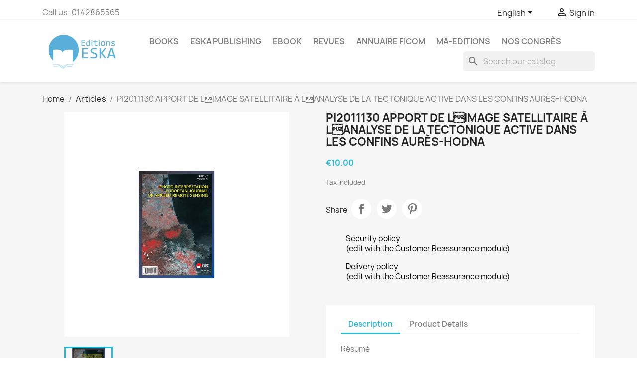

--- FILE ---
content_type: text/html; charset=utf-8
request_url: https://eska-publishing.com/en/articles/5812-pi2011130-apport-de-limage-satellitaire-a-lanalyse-de-la-tectonique-active-dans-les-confins-aures-hodna.html
body_size: 15239
content:
<!doctype html>
<html lang="en-US">

  <head>
    
      
  <meta charset="utf-8">


  <meta http-equiv="x-ua-compatible" content="ie=edge">



  <title>PI2011130 APPORT DE LIMAGE SATELLITAIRE À LANALYSE DE LA TECTONIQUE ACTIVE DANS LES CONFINS AURÈS-HODNA</title>
  
    
  
  <meta name="description" content="">
  <meta name="keywords" content="">
        <link rel="canonical" href="https://eska-publishing.com/en/articles/5812-pi2011130-apport-de-limage-satellitaire-a-lanalyse-de-la-tectonique-active-dans-les-confins-aures-hodna.html">
    
          <link rel="alternate" href="https://eska-publishing.com/en/articles/5812-pi2011130-apport-de-limage-satellitaire-a-lanalyse-de-la-tectonique-active-dans-les-confins-aures-hodna.html" hreflang="en-us">
          <link rel="alternate" href="https://eska-publishing.com/fr/articles/5812-pi2011130-apport-de-limage-satellitaire-a-lanalyse-de-la-tectonique-active-dans-les-confins-aures-hodna.html" hreflang="fr-fr">
      
  
  
    <script type="application/ld+json">
  {
    "@context": "https://schema.org",
    "@type": "Organization",
    "name" : "Editions ESKA",
    "url" : "https://eska-publishing.com/en/",
          "logo": {
        "@type": "ImageObject",
        "url":"https://eska-publishing.com/img/logo-1679903268.jpg"
      }
      }
</script>

<script type="application/ld+json">
  {
    "@context": "https://schema.org",
    "@type": "WebPage",
    "isPartOf": {
      "@type": "WebSite",
      "url":  "https://eska-publishing.com/en/",
      "name": "Editions ESKA"
    },
    "name": "PI2011130 APPORT DE LIMAGE SATELLITAIRE À LANALYSE DE LA TECTONIQUE ACTIVE DANS LES CONFINS AURÈS-HODNA",
    "url":  "https://eska-publishing.com/en/articles/5812-pi2011130-apport-de-limage-satellitaire-a-lanalyse-de-la-tectonique-active-dans-les-confins-aures-hodna.html"
  }
</script>


  <script type="application/ld+json">
    {
      "@context": "https://schema.org",
      "@type": "BreadcrumbList",
      "itemListElement": [
                  {
            "@type": "ListItem",
            "position": 1,
            "name": "Home",
            "item": "https://eska-publishing.com/en/"
          },                  {
            "@type": "ListItem",
            "position": 2,
            "name": "Articles",
            "item": "https://eska-publishing.com/en/1249-articles"
          },                  {
            "@type": "ListItem",
            "position": 3,
            "name": "PI2011130 APPORT DE LIMAGE SATELLITAIRE À LANALYSE DE LA TECTONIQUE ACTIVE DANS LES CONFINS AURÈS-HODNA",
            "item": "https://eska-publishing.com/en/articles/5812-pi2011130-apport-de-limage-satellitaire-a-lanalyse-de-la-tectonique-active-dans-les-confins-aures-hodna.html"
          }              ]
    }
  </script>
  
  
  
  <script type="application/ld+json">
  {
    "@context": "https://schema.org/",
    "@type": "Product",
    "name": "PI2011130 APPORT DE LIMAGE SATELLITAIRE À LANALYSE DE LA TECTONIQUE ACTIVE DANS LES CONFINS AURÈS-HODNA",
    "description": "",
    "category": "Articles",
    "image" :"https://eska-publishing.com/5826-home_default/pi2011130-apport-de-limage-satellitaire-a-lanalyse-de-la-tectonique-active-dans-les-confins-aures-hodna.jpg",    "sku": "9782747218542",
    "mpn": "9782747218542"
        ,
    "brand": {
      "@type": "Thing",
      "name": "Editions ESKA"
    }
                ,
    "offers": {
      "@type": "Offer",
      "priceCurrency": "EUR",
      "name": "PI2011130 APPORT DE LIMAGE SATELLITAIRE À LANALYSE DE LA TECTONIQUE ACTIVE DANS LES CONFINS AURÈS-HODNA",
      "price": "10",
      "url": "https://eska-publishing.com/en/articles/5812-pi2011130-apport-de-limage-satellitaire-a-lanalyse-de-la-tectonique-active-dans-les-confins-aures-hodna.html",
      "priceValidUntil": "2026-02-16",
              "image": ["https://eska-publishing.com/5826-large_default/pi2011130-apport-de-limage-satellitaire-a-lanalyse-de-la-tectonique-active-dans-les-confins-aures-hodna.jpg"],
            "sku": "9782747218542",
      "mpn": "9782747218542",
                                              "availability": "https://schema.org/OutOfStock",
      "seller": {
        "@type": "Organization",
        "name": "Editions ESKA"
      }
    }
      }
</script>

  
  
    
  

  
    <meta property="og:title" content="PI2011130 APPORT DE LIMAGE SATELLITAIRE À LANALYSE DE LA TECTONIQUE ACTIVE DANS LES CONFINS AURÈS-HODNA" />
    <meta property="og:description" content="" />
    <meta property="og:url" content="https://eska-publishing.com/en/articles/5812-pi2011130-apport-de-limage-satellitaire-a-lanalyse-de-la-tectonique-active-dans-les-confins-aures-hodna.html" />
    <meta property="og:site_name" content="Editions ESKA" />
        



  <meta name="viewport" content="width=device-width, initial-scale=1">



  <link rel="icon" type="image/vnd.microsoft.icon" href="https://eska-publishing.com/img/favicon.ico?1748930575">
  <link rel="shortcut icon" type="image/x-icon" href="https://eska-publishing.com/img/favicon.ico?1748930575">



    <link rel="stylesheet" href="https://eska-publishing.com/themes/classic/assets/css/theme.css" type="text/css" media="all">
  <link rel="stylesheet" href="https://eska-publishing.com/modules/blockreassurance/views/dist/front.css" type="text/css" media="all">
  <link rel="stylesheet" href="https://eska-publishing.com/modules/wkproductcustomfield/views/css/customfields.css" type="text/css" media="all">
  <link rel="stylesheet" href="https://eska-publishing.com/modules/ps_searchbar/ps_searchbar.css" type="text/css" media="all">
  <link rel="stylesheet" href="https://eska-publishing.com/modules/axepta//views/css/front.css" type="text/css" media="all">
  <link rel="stylesheet" href="https://eska-publishing.com/js/jquery/ui/themes/base/minified/jquery-ui.min.css" type="text/css" media="all">
  <link rel="stylesheet" href="https://eska-publishing.com/js/jquery/ui/themes/base/minified/jquery.ui.theme.min.css" type="text/css" media="all">
  <link rel="stylesheet" href="https://eska-publishing.com/modules/blockwishlist/public/wishlist.css" type="text/css" media="all">
  <link rel="stylesheet" href="https://eska-publishing.com/modules/ps_imageslider/css/homeslider.css" type="text/css" media="all">
  <link rel="stylesheet" href="https://eska-publishing.com/themes/child_classic/assets/css/custom.css" type="text/css" media="all">




  

  <script type="text/javascript">
        var blockwishlistController = "https:\/\/eska-publishing.com\/en\/module\/blockwishlist\/action";
        var prestashop = {"cart":{"products":[],"totals":{"total":{"type":"total","label":"Total","amount":0,"value":"\u20ac0.00"},"total_including_tax":{"type":"total","label":"Total (tax incl.)","amount":0,"value":"\u20ac0.00"},"total_excluding_tax":{"type":"total","label":"Total (tax excl.)","amount":0,"value":"\u20ac0.00"}},"subtotals":{"products":{"type":"products","label":"Subtotal","amount":0,"value":"\u20ac0.00"},"discounts":null,"shipping":{"type":"shipping","label":"Shipping","amount":0,"value":""},"tax":{"type":"tax","label":"Included taxes","amount":0,"value":"\u20ac0.00"}},"products_count":0,"summary_string":"0 items","vouchers":{"allowed":1,"added":[]},"discounts":[],"minimalPurchase":0,"minimalPurchaseRequired":""},"currency":{"id":2,"name":"Euro","iso_code":"EUR","iso_code_num":"978","sign":"\u20ac"},"customer":{"lastname":null,"firstname":null,"email":null,"birthday":null,"newsletter":null,"newsletter_date_add":null,"optin":null,"website":null,"company":null,"siret":null,"ape":null,"is_logged":false,"gender":{"type":null,"name":null},"addresses":[]},"language":{"name":"English (English)","iso_code":"en","locale":"en-US","language_code":"en-us","is_rtl":"0","date_format_lite":"m\/d\/Y","date_format_full":"m\/d\/Y H:i:s","id":1},"page":{"title":"","canonical":"https:\/\/eska-publishing.com\/en\/articles\/5812-pi2011130-apport-de-limage-satellitaire-a-lanalyse-de-la-tectonique-active-dans-les-confins-aures-hodna.html","meta":{"title":"PI2011130 APPORT DE L\u0092IMAGE SATELLITAIRE \u00c0 L\u0092ANALYSE DE LA TECTONIQUE ACTIVE DANS LES CONFINS AUR\u00c8S-HODNA","description":"","keywords":null,"robots":"index"},"page_name":"product","body_classes":{"lang-en":true,"lang-rtl":false,"country-FR":true,"currency-EUR":true,"layout-full-width":true,"page-product":true,"tax-display-enabled":true,"product-id-5812":true,"product-PI2011130 APPORT DE L\u0092IMAGE SATELLITAIRE \u00c0 L\u0092ANALYSE DE LA TECTONIQUE ACTIVE DANS LES CONFINS AUR\u00c8S-HODNA":true,"product-id-category-1249":true,"product-id-manufacturer-0":true,"product-id-supplier-0":true,"product-available-for-order":true},"admin_notifications":[]},"shop":{"name":"Editions ESKA","logo":"https:\/\/eska-publishing.com\/img\/logo-1679903268.jpg","stores_icon":"https:\/\/eska-publishing.com\/img\/logo_stores.png","favicon":"https:\/\/eska-publishing.com\/img\/favicon.ico"},"urls":{"base_url":"https:\/\/eska-publishing.com\/","current_url":"https:\/\/eska-publishing.com\/en\/articles\/5812-pi2011130-apport-de-limage-satellitaire-a-lanalyse-de-la-tectonique-active-dans-les-confins-aures-hodna.html","shop_domain_url":"https:\/\/eska-publishing.com","img_ps_url":"https:\/\/eska-publishing.com\/img\/","img_cat_url":"https:\/\/eska-publishing.com\/img\/c\/","img_lang_url":"https:\/\/eska-publishing.com\/img\/l\/","img_prod_url":"https:\/\/eska-publishing.com\/img\/p\/","img_manu_url":"https:\/\/eska-publishing.com\/img\/m\/","img_sup_url":"https:\/\/eska-publishing.com\/img\/su\/","img_ship_url":"https:\/\/eska-publishing.com\/img\/s\/","img_store_url":"https:\/\/eska-publishing.com\/img\/st\/","img_col_url":"https:\/\/eska-publishing.com\/img\/co\/","img_url":"https:\/\/eska-publishing.com\/themes\/child_classic\/assets\/img\/","css_url":"https:\/\/eska-publishing.com\/themes\/child_classic\/assets\/css\/","js_url":"https:\/\/eska-publishing.com\/themes\/child_classic\/assets\/js\/","pic_url":"https:\/\/eska-publishing.com\/upload\/","pages":{"address":"https:\/\/eska-publishing.com\/en\/address","addresses":"https:\/\/eska-publishing.com\/en\/addresses","authentication":"https:\/\/eska-publishing.com\/en\/authentification","cart":"https:\/\/eska-publishing.com\/en\/cart","category":"https:\/\/eska-publishing.com\/en\/index.php?controller=category","cms":"https:\/\/eska-publishing.com\/en\/index.php?controller=cms","contact":"https:\/\/eska-publishing.com\/en\/contactez-nous","discount":"https:\/\/eska-publishing.com\/en\/bons-de-reduction","guest_tracking":"https:\/\/eska-publishing.com\/en\/guest-tracking","history":"https:\/\/eska-publishing.com\/en\/historique-des-commandes","identity":"https:\/\/eska-publishing.com\/en\/identity","index":"https:\/\/eska-publishing.com\/en\/","my_account":"https:\/\/eska-publishing.com\/en\/my-account","order_confirmation":"https:\/\/eska-publishing.com\/en\/order-confirmation","order_detail":"https:\/\/eska-publishing.com\/en\/index.php?controller=order-detail","order_follow":"https:\/\/eska-publishing.com\/en\/details-de-la-commande","order":"https:\/\/eska-publishing.com\/en\/order","order_return":"https:\/\/eska-publishing.com\/en\/index.php?controller=order-return","order_slip":"https:\/\/eska-publishing.com\/en\/credit-slip","pagenotfound":"https:\/\/eska-publishing.com\/en\/page-non-trouvee","password":"https:\/\/eska-publishing.com\/en\/mot-de-passe-oublie","pdf_invoice":"https:\/\/eska-publishing.com\/en\/index.php?controller=pdf-invoice","pdf_order_return":"https:\/\/eska-publishing.com\/en\/index.php?controller=pdf-order-return","pdf_order_slip":"https:\/\/eska-publishing.com\/en\/index.php?controller=pdf-order-slip","prices_drop":"https:\/\/eska-publishing.com\/en\/prices-drop","product":"https:\/\/eska-publishing.com\/en\/index.php?controller=product","search":"https:\/\/eska-publishing.com\/en\/search","sitemap":"https:\/\/eska-publishing.com\/en\/plan-du-site","stores":"https:\/\/eska-publishing.com\/en\/stores","supplier":"https:\/\/eska-publishing.com\/en\/fournisseurs","register":"https:\/\/eska-publishing.com\/en\/authentification?create_account=1","order_login":"https:\/\/eska-publishing.com\/en\/order?login=1"},"alternative_langs":{"en-us":"https:\/\/eska-publishing.com\/en\/articles\/5812-pi2011130-apport-de-limage-satellitaire-a-lanalyse-de-la-tectonique-active-dans-les-confins-aures-hodna.html","fr-fr":"https:\/\/eska-publishing.com\/fr\/articles\/5812-pi2011130-apport-de-limage-satellitaire-a-lanalyse-de-la-tectonique-active-dans-les-confins-aures-hodna.html"},"theme_assets":"\/themes\/child_classic\/assets\/","actions":{"logout":"https:\/\/eska-publishing.com\/en\/?mylogout="},"no_picture_image":{"bySize":{"small_default":{"url":"https:\/\/eska-publishing.com\/img\/p\/en-default-small_default.jpg","width":98,"height":98},"cart_default":{"url":"https:\/\/eska-publishing.com\/img\/p\/en-default-cart_default.jpg","width":125,"height":125},"home_default":{"url":"https:\/\/eska-publishing.com\/img\/p\/en-default-home_default.jpg","width":250,"height":250},"medium_default":{"url":"https:\/\/eska-publishing.com\/img\/p\/en-default-medium_default.jpg","width":452,"height":452},"large_default":{"url":"https:\/\/eska-publishing.com\/img\/p\/en-default-large_default.jpg","width":800,"height":800}},"small":{"url":"https:\/\/eska-publishing.com\/img\/p\/en-default-small_default.jpg","width":98,"height":98},"medium":{"url":"https:\/\/eska-publishing.com\/img\/p\/en-default-home_default.jpg","width":250,"height":250},"large":{"url":"https:\/\/eska-publishing.com\/img\/p\/en-default-large_default.jpg","width":800,"height":800},"legend":""}},"configuration":{"display_taxes_label":true,"display_prices_tax_incl":true,"is_catalog":true,"show_prices":true,"opt_in":{"partner":true},"quantity_discount":{"type":"discount","label":"Unit discount"},"voucher_enabled":1,"return_enabled":0},"field_required":[],"breadcrumb":{"links":[{"title":"Home","url":"https:\/\/eska-publishing.com\/en\/"},{"title":"Articles","url":"https:\/\/eska-publishing.com\/en\/1249-articles"},{"title":"PI2011130 APPORT DE L\u0092IMAGE SATELLITAIRE \u00c0 L\u0092ANALYSE DE LA TECTONIQUE ACTIVE DANS LES CONFINS AUR\u00c8S-HODNA","url":"https:\/\/eska-publishing.com\/en\/articles\/5812-pi2011130-apport-de-limage-satellitaire-a-lanalyse-de-la-tectonique-active-dans-les-confins-aures-hodna.html"}],"count":3},"link":{"protocol_link":"https:\/\/","protocol_content":"https:\/\/"},"time":1769908174,"static_token":"279bfbd8be01513987446e0f7a5a7cf2","token":"ad1584efe2aee3ea653f944a1e5d0bca","debug":false};
        var prestashopFacebookAjaxController = "https:\/\/eska-publishing.com\/en\/module\/ps_facebook\/Ajax";
        var productsAlreadyTagged = [];
        var psemailsubscription_subscription = "https:\/\/eska-publishing.com\/en\/module\/ps_emailsubscription\/subscription";
        var psr_icon_color = "#F19D76";
        var removeFromWishlistUrl = "https:\/\/eska-publishing.com\/en\/module\/blockwishlist\/action?action=deleteProductFromWishlist";
        var wishlistAddProductToCartUrl = "https:\/\/eska-publishing.com\/en\/module\/blockwishlist\/action?action=addProductToCart";
        var wishlistUrl = "https:\/\/eska-publishing.com\/en\/module\/blockwishlist\/view";
      </script>



  <meta name="google-site-verification" content="-evhmc_hkLcIMZqa2h1QSAV93Z65ZgPRewWkqrNWD-0" /><!-- Google tag (gtag.js) -->
<script async src="https://www.googletagmanager.com/gtag/js?id=AW-11229621890"></script>
<script>
  window.dataLayer = window.dataLayer || [];
  function gtag(){dataLayer.push(arguments);}
  gtag('js', new Date());

  gtag('config', 'AW-11229621890');
</script>
<script async src="https://www.googletagmanager.com/gtag/js?id=G-NT9NRR5BYK"></script>
<script>
  window.dataLayer = window.dataLayer || [];
  function gtag(){dataLayer.push(arguments);}
  gtag('js', new Date());
  gtag(
    'config',
    'G-NT9NRR5BYK',
    {
      'debug_mode':false
      , 'anonymize_ip': true                }
  );
</script>

<?php
/**
 * NOTICE OF LICENSE
 *
 * Smartsupp live chat - official plugin. Smartsupp is free live chat with visitor recording. 
 * The plugin enables you to create a free account or sign in with existing one. Pre-integrated 
 * customer info with WooCommerce (you will see names and emails of signed in webshop visitors).
 * Optional API for advanced chat box modifications.
 *
 * You must not modify, adapt or create derivative works of this source code
 *
 *  @author    Smartsupp
 *  @copyright 2021 Smartsupp.com
 *  @license   GPL-2.0+
**/ 
?>

<script type="text/javascript">
            var _smartsupp = _smartsupp || {};
            _smartsupp.key = 'bd50548073575c4c2ddd9251b52e3ab6d57e80f1';
_smartsupp.cookieDomain = '.eska-publishing.com';
_smartsupp.sitePlatform = 'Prestashop 1.7.8.8';
window.smartsupp||(function(d) {
                var s,c,o=smartsupp=function(){ o._.push(arguments)};o._=[];
                s=d.getElementsByTagName('script')[0];c=d.createElement('script');
                c.type='text/javascript';c.charset='utf-8';c.async=true;
                c.src='//www.smartsuppchat.com/loader.js';s.parentNode.insertBefore(c,s);
            })(document);
            </script><script type="text/javascript"></script>


    
  <meta property="og:type" content="product">
      <meta property="og:image" content="https://eska-publishing.com/5826-large_default/pi2011130-apport-de-limage-satellitaire-a-lanalyse-de-la-tectonique-active-dans-les-confins-aures-hodna.jpg">
  
      <meta property="product:pretax_price:amount" content="9.478673">
    <meta property="product:pretax_price:currency" content="EUR">
    <meta property="product:price:amount" content="10">
    <meta property="product:price:currency" content="EUR">
    
  </head>

  <body id="product" class="lang-en country-fr currency-eur layout-full-width page-product tax-display-enabled product-id-5812 product-pi2011130-apport-de-l-image-satellitaire-a-l-analyse-de-la-tectonique-active-dans-les-confins-aures-hodna product-id-category-1249 product-id-manufacturer-0 product-id-supplier-0 product-available-for-order">

    
      
    

    <main>
      
              

      <header id="header">
        
          
  <div class="header-banner">
    
  </div>



  <nav class="header-nav">
    <div class="container">
      <div class="row">
        <div class="hidden-sm-down">
          <div class="col-md-5 col-xs-12">
            <div id="_desktop_contact_link">
  <div id="contact-link">
                Call us: <span>0142865565</span>
      </div>
</div>

          </div>
          <div class="col-md-7 right-nav">
              <div id="_desktop_language_selector">
  <div class="language-selector-wrapper">
    <span id="language-selector-label" class="hidden-md-up">Language:</span>
    <div class="language-selector dropdown js-dropdown">
      <button data-toggle="dropdown" class="hidden-sm-down btn-unstyle" aria-haspopup="true" aria-expanded="false" aria-label="Language dropdown">
        <span class="expand-more">English</span>
        <i class="material-icons expand-more">&#xE5C5;</i>
      </button>
      <ul class="dropdown-menu hidden-sm-down" aria-labelledby="language-selector-label">
                  <li  class="current" >
            <a href="https://eska-publishing.com/en/articles/5812-pi2011130-apport-de-limage-satellitaire-a-lanalyse-de-la-tectonique-active-dans-les-confins-aures-hodna.html" class="dropdown-item" data-iso-code="en">English</a>
          </li>
                  <li >
            <a href="https://eska-publishing.com/fr/articles/5812-pi2011130-apport-de-limage-satellitaire-a-lanalyse-de-la-tectonique-active-dans-les-confins-aures-hodna.html" class="dropdown-item" data-iso-code="fr">Français</a>
          </li>
              </ul>
      <select class="link hidden-md-up" aria-labelledby="language-selector-label">
                  <option value="https://eska-publishing.com/en/articles/5812-pi2011130-apport-de-limage-satellitaire-a-lanalyse-de-la-tectonique-active-dans-les-confins-aures-hodna.html" selected="selected" data-iso-code="en">
            English
          </option>
                  <option value="https://eska-publishing.com/fr/articles/5812-pi2011130-apport-de-limage-satellitaire-a-lanalyse-de-la-tectonique-active-dans-les-confins-aures-hodna.html" data-iso-code="fr">
            Français
          </option>
              </select>
    </div>
  </div>
</div>
<div id="_desktop_user_info">
  <div class="user-info">
          <a
        href="https://eska-publishing.com/en/my-account"
        title="Log in to your customer account"
        rel="nofollow"
      >
        <i class="material-icons">&#xE7FF;</i>
        <span class="hidden-sm-down">Sign in</span>
      </a>
      </div>
</div>

          </div>
        </div>
        <div class="hidden-md-up text-sm-center mobile">
          <div class="float-xs-left" id="menu-icon">
            <i class="material-icons d-inline">&#xE5D2;</i>
          </div>
          <div class="float-xs-right" id="_mobile_cart"></div>
          <div class="float-xs-right" id="_mobile_user_info"></div>
          <div class="top-logo" id="_mobile_logo"></div>
          <div class="clearfix"></div>
        </div>
      </div>
    </div>
  </nav>



  <div class="header-top">
    <div class="container">
       <div class="row">
        <div class="col-md-2 hidden-sm-down" id="_desktop_logo">
                                    
  <a href="https://eska-publishing.com/en/">
    <img
      class="logo img-fluid"
      src="https://eska-publishing.com/img/logo-1679903268.jpg"
      alt="Editions ESKA"
      width="250"
      height="130">
  </a>

                              </div>
        <div class="header-top-right col-md-10 col-sm-12 position-static">
          

<div class="menu js-top-menu position-static hidden-sm-down" id="_desktop_top_menu">
    
          <ul class="top-menu" id="top-menu" data-depth="0">
                    <li class="category" id="category-23">
                          <a
                class="dropdown-item"
                href="https://eska-publishing.com/en/23-books" data-depth="0"
                              >
                                                                      <span class="float-xs-right hidden-md-up">
                    <span data-target="#top_sub_menu_38518" data-toggle="collapse" class="navbar-toggler collapse-icons">
                      <i class="material-icons add">&#xE313;</i>
                      <i class="material-icons remove">&#xE316;</i>
                    </span>
                  </span>
                                Books
              </a>
                            <div  class="popover sub-menu js-sub-menu collapse" id="top_sub_menu_38518">
                
          <ul class="top-menu"  data-depth="1">
                    <li class="category" id="category-36">
                          <a
                class="dropdown-item dropdown-submenu"
                href="https://eska-publishing.com/en/36-art-music" data-depth="1"
                              >
                                Art - Music
              </a>
                          </li>
                    <li class="category" id="category-30">
                          <a
                class="dropdown-item dropdown-submenu"
                href="https://eska-publishing.com/en/30-law-medical-law" data-depth="1"
                              >
                                                                      <span class="float-xs-right hidden-md-up">
                    <span data-target="#top_sub_menu_24345" data-toggle="collapse" class="navbar-toggler collapse-icons">
                      <i class="material-icons add">&#xE313;</i>
                      <i class="material-icons remove">&#xE316;</i>
                    </span>
                  </span>
                                Law-Medical Law
              </a>
                            <div  class="collapse" id="top_sub_menu_24345">
                
          <ul class="top-menu"  data-depth="2">
                    <li class="category" id="category-166">
                          <a
                class="dropdown-item"
                href="https://eska-publishing.com/en/166-law" data-depth="2"
                              >
                                Law
              </a>
                          </li>
                    <li class="category" id="category-167">
                          <a
                class="dropdown-item"
                href="https://eska-publishing.com/en/167-medical-law" data-depth="2"
                              >
                                Medical Law
              </a>
                          </li>
              </ul>
    
              </div>
                          </li>
                    <li class="category" id="category-29">
                          <a
                class="dropdown-item dropdown-submenu"
                href="https://eska-publishing.com/en/29-management-and-economics" data-depth="1"
                              >
                                                                      <span class="float-xs-right hidden-md-up">
                    <span data-target="#top_sub_menu_23435" data-toggle="collapse" class="navbar-toggler collapse-icons">
                      <i class="material-icons add">&#xE313;</i>
                      <i class="material-icons remove">&#xE316;</i>
                    </span>
                  </span>
                                Management and Economics
              </a>
                            <div  class="collapse" id="top_sub_menu_23435">
                
          <ul class="top-menu"  data-depth="2">
                    <li class="category" id="category-160">
                          <a
                class="dropdown-item"
                href="https://eska-publishing.com/en/160--finance-bank-stock-exchange" data-depth="2"
                              >
                                Finance-Bank-Stock Exchange
              </a>
                          </li>
                    <li class="category" id="category-161">
                          <a
                class="dropdown-item"
                href="https://eska-publishing.com/en/161-taxation-international-trade" data-depth="2"
                              >
                                Taxation - International Trade
              </a>
                          </li>
                    <li class="category" id="category-162">
                          <a
                class="dropdown-item"
                href="https://eska-publishing.com/en/162-marketing" data-depth="2"
                              >
                                Marketing
              </a>
                          </li>
                    <li class="category" id="category-163">
                          <a
                class="dropdown-item"
                href="https://eska-publishing.com/en/163-organization-management" data-depth="2"
                              >
                                Organization, Management
              </a>
                          </li>
                    <li class="category" id="category-164">
                          <a
                class="dropdown-item"
                href="https://eska-publishing.com/en/164-human-resources" data-depth="2"
                              >
                                Human Resources
              </a>
                          </li>
                    <li class="category" id="category-165">
                          <a
                class="dropdown-item"
                href="https://eska-publishing.com/en/165-annals" data-depth="2"
                              >
                                Annals
              </a>
                          </li>
              </ul>
    
              </div>
                          </li>
                    <li class="category" id="category-35">
                          <a
                class="dropdown-item dropdown-submenu"
                href="https://eska-publishing.com/en/35-youth-and-hobbies" data-depth="1"
                              >
                                                                      <span class="float-xs-right hidden-md-up">
                    <span data-target="#top_sub_menu_34163" data-toggle="collapse" class="navbar-toggler collapse-icons">
                      <i class="material-icons add">&#xE313;</i>
                      <i class="material-icons remove">&#xE316;</i>
                    </span>
                  </span>
                                Youth and Hobbies
              </a>
                            <div  class="collapse" id="top_sub_menu_34163">
                
          <ul class="top-menu"  data-depth="2">
                    <li class="category" id="category-180">
                          <a
                class="dropdown-item"
                href="https://eska-publishing.com/en/180-children-s-literature" data-depth="2"
                              >
                                Children&#039;s literature
              </a>
                          </li>
                    <li class="category" id="category-178">
                          <a
                class="dropdown-item"
                href="https://eska-publishing.com/en/178-automobile" data-depth="2"
                              >
                                Automobile
              </a>
                          </li>
              </ul>
    
              </div>
                          </li>
                    <li class="category" id="category-33">
                          <a
                class="dropdown-item dropdown-submenu"
                href="https://eska-publishing.com/en/33-foreign-languages" data-depth="1"
                              >
                                                                      <span class="float-xs-right hidden-md-up">
                    <span data-target="#top_sub_menu_23066" data-toggle="collapse" class="navbar-toggler collapse-icons">
                      <i class="material-icons add">&#xE313;</i>
                      <i class="material-icons remove">&#xE316;</i>
                    </span>
                  </span>
                                Foreign languages
              </a>
                            <div  class="collapse" id="top_sub_menu_23066">
                
          <ul class="top-menu"  data-depth="2">
                    <li class="category" id="category-174">
                          <a
                class="dropdown-item"
                href="https://eska-publishing.com/en/174-foreign-languages" data-depth="2"
                              >
                                Foreign Languages
              </a>
                          </li>
              </ul>
    
              </div>
                          </li>
                    <li class="category" id="category-32">
                          <a
                class="dropdown-item dropdown-submenu"
                href="https://eska-publishing.com/en/32-medicine" data-depth="1"
                              >
                                                                      <span class="float-xs-right hidden-md-up">
                    <span data-target="#top_sub_menu_69849" data-toggle="collapse" class="navbar-toggler collapse-icons">
                      <i class="material-icons add">&#xE313;</i>
                      <i class="material-icons remove">&#xE316;</i>
                    </span>
                  </span>
                                Medicine
              </a>
                            <div  class="collapse" id="top_sub_menu_69849">
                
          <ul class="top-menu"  data-depth="2">
                    <li class="category" id="category-173">
                          <a
                class="dropdown-item"
                href="https://eska-publishing.com/en/173-medicine" data-depth="2"
                              >
                                Medicine
              </a>
                          </li>
              </ul>
    
              </div>
                          </li>
                    <li class="category" id="category-37">
                          <a
                class="dropdown-item dropdown-submenu"
                href="https://eska-publishing.com/en/37-politics-strategy-geo-economics" data-depth="1"
                              >
                                                                      <span class="float-xs-right hidden-md-up">
                    <span data-target="#top_sub_menu_94045" data-toggle="collapse" class="navbar-toggler collapse-icons">
                      <i class="material-icons add">&#xE313;</i>
                      <i class="material-icons remove">&#xE316;</i>
                    </span>
                  </span>
                                Politics - Strategy - Geo-economics
              </a>
                            <div  class="collapse" id="top_sub_menu_94045">
                
          <ul class="top-menu"  data-depth="2">
                    <li class="category" id="category-183">
                          <a
                class="dropdown-item"
                href="https://eska-publishing.com/en/183-politics" data-depth="2"
                              >
                                Politics
              </a>
                          </li>
              </ul>
    
              </div>
                          </li>
                    <li class="category" id="category-31">
                          <a
                class="dropdown-item dropdown-submenu"
                href="https://eska-publishing.com/en/31-human-sciences" data-depth="1"
                              >
                                                                      <span class="float-xs-right hidden-md-up">
                    <span data-target="#top_sub_menu_9657" data-toggle="collapse" class="navbar-toggler collapse-icons">
                      <i class="material-icons add">&#xE313;</i>
                      <i class="material-icons remove">&#xE316;</i>
                    </span>
                  </span>
                                Human Sciences
              </a>
                            <div  class="collapse" id="top_sub_menu_9657">
                
          <ul class="top-menu"  data-depth="2">
                    <li class="category" id="category-168">
                          <a
                class="dropdown-item"
                href="https://eska-publishing.com/en/168-communication" data-depth="2"
                              >
                                Communication
              </a>
                          </li>
                    <li class="category" id="category-182">
                          <a
                class="dropdown-item"
                href="https://eska-publishing.com/en/182-philosophy" data-depth="2"
                              >
                                Philosophy
              </a>
                          </li>
                    <li class="category" id="category-169">
                          <a
                class="dropdown-item"
                href="https://eska-publishing.com/en/169-history" data-depth="2"
                              >
                                History
              </a>
                          </li>
                    <li class="category" id="category-170">
                          <a
                class="dropdown-item"
                href="https://eska-publishing.com/en/170-pedagogy-education-teaching" data-depth="2"
                              >
                                Pedagogy, Education, Teaching
              </a>
                          </li>
                    <li class="category" id="category-171">
                          <a
                class="dropdown-item"
                href="https://eska-publishing.com/en/171-psychology-psychiatry" data-depth="2"
                              >
                                Psychology, Psychiatry
              </a>
                          </li>
                    <li class="category" id="category-172">
                          <a
                class="dropdown-item"
                href="https://eska-publishing.com/en/172-sociology" data-depth="2"
                              >
                                Sociology
              </a>
                          </li>
              </ul>
    
              </div>
                          </li>
                    <li class="category" id="category-34">
                          <a
                class="dropdown-item dropdown-submenu"
                href="https://eska-publishing.com/en/34-technical-sciences-computer-science" data-depth="1"
                              >
                                                                      <span class="float-xs-right hidden-md-up">
                    <span data-target="#top_sub_menu_63518" data-toggle="collapse" class="navbar-toggler collapse-icons">
                      <i class="material-icons add">&#xE313;</i>
                      <i class="material-icons remove">&#xE316;</i>
                    </span>
                  </span>
                                Technical Sciences - Computer Science
              </a>
                            <div  class="collapse" id="top_sub_menu_63518">
                
          <ul class="top-menu"  data-depth="2">
                    <li class="category" id="category-175">
                          <a
                class="dropdown-item"
                href="https://eska-publishing.com/en/175-computer-science" data-depth="2"
                              >
                                Computer Science
              </a>
                          </li>
                    <li class="category" id="category-176">
                          <a
                class="dropdown-item"
                href="https://eska-publishing.com/en/176-mathematics" data-depth="2"
                              >
                                Mathematics
              </a>
                          </li>
                    <li class="category" id="category-177">
                          <a
                class="dropdown-item"
                href="https://eska-publishing.com/en/177-physics-astronomy" data-depth="2"
                              >
                                Physics, Astronomy
              </a>
                          </li>
              </ul>
    
              </div>
                          </li>
              </ul>
    
              </div>
                          </li>
                    <li class="category" id="category-187">
                          <a
                class="dropdown-item"
                href="https://eska-publishing.com/en/187-eska-publishing" data-depth="0"
                              >
                                                                      <span class="float-xs-right hidden-md-up">
                    <span data-target="#top_sub_menu_1875" data-toggle="collapse" class="navbar-toggler collapse-icons">
                      <i class="material-icons add">&#xE313;</i>
                      <i class="material-icons remove">&#xE316;</i>
                    </span>
                  </span>
                                Eska Publishing
              </a>
                            <div  class="popover sub-menu js-sub-menu collapse" id="top_sub_menu_1875">
                
          <ul class="top-menu"  data-depth="1">
                    <li class="category" id="category-256">
                          <a
                class="dropdown-item dropdown-submenu"
                href="https://eska-publishing.com/en/256-business-ethics" data-depth="1"
                              >
                                Business ethics
              </a>
                          </li>
                    <li class="category" id="category-191">
                          <a
                class="dropdown-item dropdown-submenu"
                href="https://eska-publishing.com/en/191-economics-management" data-depth="1"
                              >
                                Economics &amp; Management
              </a>
                          </li>
                    <li class="category" id="category-258">
                          <a
                class="dropdown-item dropdown-submenu"
                href="https://eska-publishing.com/en/258-geopolitics" data-depth="1"
                              >
                                Geopolitics
              </a>
                          </li>
                    <li class="category" id="category-257">
                          <a
                class="dropdown-item dropdown-submenu"
                href="https://eska-publishing.com/en/257-human-ressources-management" data-depth="1"
                              >
                                Human ressources management
              </a>
                          </li>
                    <li class="category" id="category-189">
                          <a
                class="dropdown-item dropdown-submenu"
                href="https://eska-publishing.com/en/189-human-science" data-depth="1"
                              >
                                                                      <span class="float-xs-right hidden-md-up">
                    <span data-target="#top_sub_menu_12971" data-toggle="collapse" class="navbar-toggler collapse-icons">
                      <i class="material-icons add">&#xE313;</i>
                      <i class="material-icons remove">&#xE316;</i>
                    </span>
                  </span>
                                Human Science
              </a>
                            <div  class="collapse" id="top_sub_menu_12971">
                
          <ul class="top-menu"  data-depth="2">
                    <li class="category" id="category-192">
                          <a
                class="dropdown-item"
                href="https://eska-publishing.com/en/192-jacques-attali-s-books" data-depth="2"
                              >
                                Jacques ATTALI &#039;s Books
              </a>
                          </li>
              </ul>
    
              </div>
                          </li>
                    <li class="category" id="category-188">
                          <a
                class="dropdown-item dropdown-submenu"
                href="https://eska-publishing.com/en/188-medical-books" data-depth="1"
                              >
                                Medical Books
              </a>
                          </li>
                    <li class="category" id="category-255">
                          <a
                class="dropdown-item dropdown-submenu"
                href="https://eska-publishing.com/en/255-music" data-depth="1"
                              >
                                Music
              </a>
                          </li>
                    <li class="category" id="category-259">
                          <a
                class="dropdown-item dropdown-submenu"
                href="https://eska-publishing.com/en/259-philosophy-of-science" data-depth="1"
                              >
                                Philosophy of science
              </a>
                          </li>
                    <li class="category" id="category-190">
                          <a
                class="dropdown-item dropdown-submenu"
                href="https://eska-publishing.com/en/190-politics" data-depth="1"
                              >
                                Politics
              </a>
                          </li>
              </ul>
    
              </div>
                          </li>
                    <li class="category" id="category-260">
                          <a
                class="dropdown-item"
                href="https://eska-publishing.com/en/260-ebook" data-depth="0"
                              >
                                                                      <span class="float-xs-right hidden-md-up">
                    <span data-target="#top_sub_menu_49006" data-toggle="collapse" class="navbar-toggler collapse-icons">
                      <i class="material-icons add">&#xE313;</i>
                      <i class="material-icons remove">&#xE316;</i>
                    </span>
                  </span>
                                Ebook
              </a>
                            <div  class="popover sub-menu js-sub-menu collapse" id="top_sub_menu_49006">
                
          <ul class="top-menu"  data-depth="1">
                    <li class="category" id="category-297">
                          <a
                class="dropdown-item dropdown-submenu"
                href="https://eska-publishing.com/en/297-books-epub" data-depth="1"
                              >
                                                                      <span class="float-xs-right hidden-md-up">
                    <span data-target="#top_sub_menu_4309" data-toggle="collapse" class="navbar-toggler collapse-icons">
                      <i class="material-icons add">&#xE313;</i>
                      <i class="material-icons remove">&#xE316;</i>
                    </span>
                  </span>
                                Books (epub)
              </a>
                            <div  class="collapse" id="top_sub_menu_4309">
                
          <ul class="top-menu"  data-depth="2">
                    <li class="category" id="category-268">
                          <a
                class="dropdown-item"
                href="https://eska-publishing.com/en/268-art-music-epub" data-depth="2"
                              >
                                Art, music (epub)
              </a>
                          </li>
                    <li class="category" id="category-262">
                          <a
                class="dropdown-item"
                href="https://eska-publishing.com/en/262-law-medical-law-epub" data-depth="2"
                              >
                                                                      <span class="float-xs-right hidden-md-up">
                    <span data-target="#top_sub_menu_76986" data-toggle="collapse" class="navbar-toggler collapse-icons">
                      <i class="material-icons add">&#xE313;</i>
                      <i class="material-icons remove">&#xE316;</i>
                    </span>
                  </span>
                                Law-Medical Law (epub)
              </a>
                            <div  class="collapse" id="top_sub_menu_76986">
                
          <ul class="top-menu"  data-depth="3">
                    <li class="category" id="category-278">
                          <a
                class="dropdown-item"
                href="https://eska-publishing.com/en/278-law-epub" data-depth="3"
                              >
                                Law (epub)
              </a>
                          </li>
                    <li class="category" id="category-296">
                          <a
                class="dropdown-item"
                href="https://eska-publishing.com/en/296-medical-law-epub" data-depth="3"
                              >
                                Medical Law (epub)
              </a>
                          </li>
              </ul>
    
              </div>
                          </li>
                    <li class="category" id="category-261">
                          <a
                class="dropdown-item"
                href="https://eska-publishing.com/en/261-management-and-economics-epub" data-depth="2"
                              >
                                                                      <span class="float-xs-right hidden-md-up">
                    <span data-target="#top_sub_menu_13891" data-toggle="collapse" class="navbar-toggler collapse-icons">
                      <i class="material-icons add">&#xE313;</i>
                      <i class="material-icons remove">&#xE316;</i>
                    </span>
                  </span>
                                Management and Economics (epub)
              </a>
                            <div  class="collapse" id="top_sub_menu_13891">
                
          <ul class="top-menu"  data-depth="3">
                    <li class="category" id="category-271">
                          <a
                class="dropdown-item"
                href="https://eska-publishing.com/en/271-economics-epub" data-depth="3"
                              >
                                Economics (epub)
              </a>
                          </li>
                    <li class="category" id="category-272">
                          <a
                class="dropdown-item"
                href="https://eska-publishing.com/en/272-finance-bank-stock-exchange-epub" data-depth="3"
                              >
                                Finance-Bank-Stock Exchange (epub)
              </a>
                          </li>
                    <li class="category" id="category-274">
                          <a
                class="dropdown-item"
                href="https://eska-publishing.com/en/274-marketing-epub" data-depth="3"
                              >
                                Marketing (epub)
              </a>
                          </li>
                    <li class="category" id="category-275">
                          <a
                class="dropdown-item"
                href="https://eska-publishing.com/en/275-organization-management-epub" data-depth="3"
                              >
                                Organization, Management (epub)
              </a>
                          </li>
                    <li class="category" id="category-276">
                          <a
                class="dropdown-item"
                href="https://eska-publishing.com/en/276-human-resources-epub" data-depth="3"
                              >
                                Human Resources (epub)
              </a>
                          </li>
                    <li class="category" id="category-277">
                          <a
                class="dropdown-item"
                href="https://eska-publishing.com/en/277-annals-epub" data-depth="3"
                              >
                                Annals (epub)
              </a>
                          </li>
              </ul>
    
              </div>
                          </li>
                    <li class="category" id="category-264">
                          <a
                class="dropdown-item"
                href="https://eska-publishing.com/en/264-medicine-epub" data-depth="2"
                              >
                                Medicine (epub)
              </a>
                          </li>
                    <li class="category" id="category-263">
                          <a
                class="dropdown-item"
                href="https://eska-publishing.com/en/263-human-sciences-epub" data-depth="2"
                              >
                                                                      <span class="float-xs-right hidden-md-up">
                    <span data-target="#top_sub_menu_40965" data-toggle="collapse" class="navbar-toggler collapse-icons">
                      <i class="material-icons add">&#xE313;</i>
                      <i class="material-icons remove">&#xE316;</i>
                    </span>
                  </span>
                                Human Sciences (epub)
              </a>
                            <div  class="collapse" id="top_sub_menu_40965">
                
          <ul class="top-menu"  data-depth="3">
                    <li class="category" id="category-280">
                          <a
                class="dropdown-item"
                href="https://eska-publishing.com/en/280-communication-epub" data-depth="3"
                              >
                                Communication (epub)
              </a>
                          </li>
                    <li class="category" id="category-281">
                          <a
                class="dropdown-item"
                href="https://eska-publishing.com/en/281-history-epub" data-depth="3"
                              >
                                History (epub)
              </a>
                          </li>
                    <li class="category" id="category-282">
                          <a
                class="dropdown-item"
                href="https://eska-publishing.com/en/282-pedagogy-education-teaching-epub" data-depth="3"
                              >
                                Pedagogy, Education, Teaching (epub)
              </a>
                          </li>
              </ul>
    
              </div>
                          </li>
                    <li class="category" id="category-266">
                          <a
                class="dropdown-item"
                href="https://eska-publishing.com/en/266-technical-sciences-computer-science-epub" data-depth="2"
                              >
                                                                      <span class="float-xs-right hidden-md-up">
                    <span data-target="#top_sub_menu_81276" data-toggle="collapse" class="navbar-toggler collapse-icons">
                      <i class="material-icons add">&#xE313;</i>
                      <i class="material-icons remove">&#xE316;</i>
                    </span>
                  </span>
                                Technical Sciences - Computer Science (epub)
              </a>
                            <div  class="collapse" id="top_sub_menu_81276">
                
          <ul class="top-menu"  data-depth="3">
                    <li class="category" id="category-293">
                          <a
                class="dropdown-item"
                href="https://eska-publishing.com/en/293-mathematics-epub" data-depth="3"
                              >
                                Mathematics (epub)
              </a>
                          </li>
              </ul>
    
              </div>
                          </li>
              </ul>
    
              </div>
                          </li>
                    <li class="category" id="category-298">
                          <a
                class="dropdown-item dropdown-submenu"
                href="https://eska-publishing.com/en/298-journals-epub" data-depth="1"
                              >
                                                                      <span class="float-xs-right hidden-md-up">
                    <span data-target="#top_sub_menu_50889" data-toggle="collapse" class="navbar-toggler collapse-icons">
                      <i class="material-icons add">&#xE313;</i>
                      <i class="material-icons remove">&#xE316;</i>
                    </span>
                  </span>
                                Journals (epub)
              </a>
                            <div  class="collapse" id="top_sub_menu_50889">
                
          <ul class="top-menu"  data-depth="2">
                    <li class="category" id="category-303">
                          <a
                class="dropdown-item"
                href="https://eska-publishing.com/en/303-gerer-et-comprendre" data-depth="2"
                              >
                                                                      <span class="float-xs-right hidden-md-up">
                    <span data-target="#top_sub_menu_80168" data-toggle="collapse" class="navbar-toggler collapse-icons">
                      <i class="material-icons add">&#xE313;</i>
                      <i class="material-icons remove">&#xE316;</i>
                    </span>
                  </span>
                                Gérer et Comprendre
              </a>
                            <div  class="collapse" id="top_sub_menu_80168">
                
          <ul class="top-menu"  data-depth="3">
                    <li class="category" id="category-304">
                          <a
                class="dropdown-item"
                href="https://eska-publishing.com/en/304-2013" data-depth="3"
                              >
                                2013
              </a>
                          </li>
              </ul>
    
              </div>
                          </li>
                    <li class="category" id="category-307">
                          <a
                class="dropdown-item"
                href="https://eska-publishing.com/en/307-responsabilite-et-environnement" data-depth="2"
                              >
                                                                      <span class="float-xs-right hidden-md-up">
                    <span data-target="#top_sub_menu_78405" data-toggle="collapse" class="navbar-toggler collapse-icons">
                      <i class="material-icons add">&#xE313;</i>
                      <i class="material-icons remove">&#xE316;</i>
                    </span>
                  </span>
                                Responsabilité et Environnement
              </a>
                            <div  class="collapse" id="top_sub_menu_78405">
                
          <ul class="top-menu"  data-depth="3">
                    <li class="category" id="category-310">
                          <a
                class="dropdown-item"
                href="https://eska-publishing.com/en/310-2014" data-depth="3"
                              >
                                2014
              </a>
                          </li>
                    <li class="category" id="category-309">
                          <a
                class="dropdown-item"
                href="https://eska-publishing.com/en/309-2013" data-depth="3"
                              >
                                2013
              </a>
                          </li>
              </ul>
    
              </div>
                          </li>
                    <li class="category" id="category-301">
                          <a
                class="dropdown-item"
                href="https://eska-publishing.com/en/301-realites-industrielles" data-depth="2"
                              >
                                                                      <span class="float-xs-right hidden-md-up">
                    <span data-target="#top_sub_menu_75410" data-toggle="collapse" class="navbar-toggler collapse-icons">
                      <i class="material-icons add">&#xE313;</i>
                      <i class="material-icons remove">&#xE316;</i>
                    </span>
                  </span>
                                Réalités industrielles
              </a>
                            <div  class="collapse" id="top_sub_menu_75410">
                
          <ul class="top-menu"  data-depth="3">
                    <li class="category" id="category-302">
                          <a
                class="dropdown-item"
                href="https://eska-publishing.com/en/302-2011" data-depth="3"
                              >
                                2011
              </a>
                          </li>
                    <li class="category" id="category-306">
                          <a
                class="dropdown-item"
                href="https://eska-publishing.com/en/306-2013" data-depth="3"
                              >
                                2013
              </a>
                          </li>
              </ul>
    
              </div>
                          </li>
                    <li class="category" id="category-299">
                          <a
                class="dropdown-item"
                href="https://eska-publishing.com/en/299-revue-internationale-de-psychosociologie" data-depth="2"
                              >
                                                                      <span class="float-xs-right hidden-md-up">
                    <span data-target="#top_sub_menu_97787" data-toggle="collapse" class="navbar-toggler collapse-icons">
                      <i class="material-icons add">&#xE313;</i>
                      <i class="material-icons remove">&#xE316;</i>
                    </span>
                  </span>
                                Revue internationale de psychosociologie
              </a>
                            <div  class="collapse" id="top_sub_menu_97787">
                
          <ul class="top-menu"  data-depth="3">
                    <li class="category" id="category-300">
                          <a
                class="dropdown-item"
                href="https://eska-publishing.com/en/300-2009" data-depth="3"
                              >
                                2009
              </a>
                          </li>
              </ul>
    
              </div>
                          </li>
              </ul>
    
              </div>
                          </li>
              </ul>
    
              </div>
                          </li>
                    <li class="link" id="lnk-revues">
                          <a
                class="dropdown-item"
                href="https://journaleska.com/" data-depth="0"
                 target="_blank"               >
                                REVUES
              </a>
                          </li>
                    <li class="link" id="lnk-annuaire-ficom">
                          <a
                class="dropdown-item"
                href="https://eska-publishing.com/fr/28-annuaires-ficom" data-depth="0"
                              >
                                Annuaire FICOM
              </a>
                          </li>
                    <li class="link" id="lnk-ma-editions">
                          <a
                class="dropdown-item"
                href="http://www.ma-editions.com/" data-depth="0"
                 target="_blank"               >
                                MA-EDITIONS
              </a>
                          </li>
                    <li class="link" id="lnk-nos-congres">
                          <a
                class="dropdown-item"
                href="https://congres.eska.fr/" data-depth="0"
                 target="_blank"               >
                                Nos congrès
              </a>
                          </li>
              </ul>
    
    <div class="clearfix"></div>
</div>
<div id="search_widget" class="search-widgets" data-search-controller-url="//eska-publishing.com/en/search">
  <form method="get" action="//eska-publishing.com/en/search">
    <input type="hidden" name="controller" value="search">
    <i class="material-icons search" aria-hidden="true">search</i>
    <input type="text" name="s" value="" placeholder="Search our catalog" aria-label="Search">
    <i class="material-icons clear" aria-hidden="true">clear</i>
  </form>
</div>

        </div>
      </div>
      <div id="mobile_top_menu_wrapper" class="row hidden-md-up" style="display:none;">
        <div class="js-top-menu mobile" id="_mobile_top_menu"></div>
        <div class="js-top-menu-bottom">
          <div id="_mobile_currency_selector"></div>
          <div id="_mobile_language_selector"></div>
          <div id="_mobile_contact_link"></div>
        </div>
      </div>
    </div>
  </div>
  

        
      </header>

      <section id="wrapper">
        
          
<aside id="notifications">
  <div class="container">
    
    
    
      </div>
</aside>
        

        
        <div class="container">
          
            <nav data-depth="3" class="breadcrumb hidden-sm-down">
  <ol>
    
              
          <li>
                          <a href="https://eska-publishing.com/en/"><span>Home</span></a>
                      </li>
        
              
          <li>
                          <a href="https://eska-publishing.com/en/1249-articles"><span>Articles</span></a>
                      </li>
        
              
          <li>
                          <span>PI2011130 APPORT DE LIMAGE SATELLITAIRE À LANALYSE DE LA TECTONIQUE ACTIVE DANS LES CONFINS AURÈS-HODNA</span>
                      </li>
        
          
  </ol>
</nav>
          

          

          
  <div id="content-wrapper" class="js-content-wrapper">
    
    

  <section id="main">
    <meta content="https://eska-publishing.com/en/articles/5812-pi2011130-apport-de-limage-satellitaire-a-lanalyse-de-la-tectonique-active-dans-les-confins-aures-hodna.html">

    <div class="row product-container js-product-container">
      <div class="col-md-6">
        
          <section class="page-content" id="content">
            
              
    <ul class="product-flags js-product-flags">
            </ul>


              
                <div class="images-container js-images-container">
  
    <div class="product-cover">
              <img
          class="js-qv-product-cover img-fluid"
          src="https://eska-publishing.com/5826-large_default/pi2011130-apport-de-limage-satellitaire-a-lanalyse-de-la-tectonique-active-dans-les-confins-aures-hodna.jpg"
                      alt="PI2011130 APPORT DE LIMAGE SATELLITAIRE À LANALYSE DE LA TECTONIQUE ACTIVE DANS LES CONFINS AURÈS-HODNA"
                    loading="lazy"
          width="800"
          height="800"
        >
        <div class="layer hidden-sm-down" data-toggle="modal" data-target="#product-modal">
          <i class="material-icons zoom-in">search</i>
        </div>
          </div>
  

  
    <div class="js-qv-mask mask">
      <ul class="product-images js-qv-product-images">
                  <li class="thumb-container js-thumb-container">
            <img
              class="thumb js-thumb  selected js-thumb-selected "
              data-image-medium-src="https://eska-publishing.com/5826-medium_default/pi2011130-apport-de-limage-satellitaire-a-lanalyse-de-la-tectonique-active-dans-les-confins-aures-hodna.jpg"
              data-image-large-src="https://eska-publishing.com/5826-large_default/pi2011130-apport-de-limage-satellitaire-a-lanalyse-de-la-tectonique-active-dans-les-confins-aures-hodna.jpg"
              src="https://eska-publishing.com/5826-small_default/pi2011130-apport-de-limage-satellitaire-a-lanalyse-de-la-tectonique-active-dans-les-confins-aures-hodna.jpg"
                              alt="PI2011130 APPORT DE LIMAGE SATELLITAIRE À LANALYSE DE LA TECTONIQUE ACTIVE DANS LES CONFINS AURÈS-HODNA"
                            loading="lazy"
              width="98"
              height="98"
            >
          </li>
              </ul>
    </div>
  

</div>
              
              <div class="scroll-box-arrows">
                <i class="material-icons left">&#xE314;</i>
                <i class="material-icons right">&#xE315;</i>
              </div>

            
          </section>
        
        </div>
        <div class="col-md-6">
          
            
              <h1 class="h1">PI2011130 APPORT DE LIMAGE SATELLITAIRE À LANALYSE DE LA TECTONIQUE ACTIVE DANS LES CONFINS AURÈS-HODNA</h1>
            
          
          
              <div class="product-prices js-product-prices">
    
          

    
      <div
        class="product-price h5 ">

        <div class="current-price">
          <span class='current-price-value' content="10">
                                      €10.00
                      </span>

                  </div>

        
                  
      </div>
    

    
          

    
          

    
          

    

    <div class="tax-shipping-delivery-label">
              Tax included
            
      
                                          </div>
  </div>
          

          <div class="product-information">
            
              <div id="product-description-short-5812" class="product-description"></div>
            

            
            <div class="product-actions js-product-actions">
              
                <form action="https://eska-publishing.com/en/cart" method="post" id="add-to-cart-or-refresh">
                  <input type="hidden" name="token" value="279bfbd8be01513987446e0f7a5a7cf2">
                  <input type="hidden" name="id_product" value="5812" id="product_page_product_id">
                  <input type="hidden" name="id_customization" value="0" id="product_customization_id" class="js-product-customization-id">

                  
                    <div class="product-variants js-product-variants">
  </div>
                  

                  
                                      

                  
                    <section class="product-discounts js-product-discounts">
  </section>
                  

                  
                    <div class="product-add-to-cart js-product-add-to-cart">
  </div>
                  

                  
                    <div class="product-additional-info js-product-additional-info">
  

      <div class="social-sharing">
      <span>Share</span>
      <ul>
                  <li class="facebook icon-gray"><a href="https://www.facebook.com/sharer.php?u=https%3A%2F%2Feska-publishing.com%2Fen%2Farticles%2F5812-pi2011130-apport-de-limage-satellitaire-a-lanalyse-de-la-tectonique-active-dans-les-confins-aures-hodna.html" class="text-hide" title="Share" target="_blank" rel="noopener noreferrer">Share</a></li>
                  <li class="twitter icon-gray"><a href="https://twitter.com/intent/tweet?text=PI2011130+APPORT+DE+L%C2%92IMAGE+SATELLITAIRE+%C3%80+L%C2%92ANALYSE+DE+LA+TECTONIQUE+ACTIVE+DANS+LES+CONFINS+AUR%C3%88S-HODNA https%3A%2F%2Feska-publishing.com%2Fen%2Farticles%2F5812-pi2011130-apport-de-limage-satellitaire-a-lanalyse-de-la-tectonique-active-dans-les-confins-aures-hodna.html" class="text-hide" title="Tweet" target="_blank" rel="noopener noreferrer">Tweet</a></li>
                  <li class="pinterest icon-gray"><a href="https://www.pinterest.com/pin/create/button/?media=https%3A%2F%2Feska-publishing.com%2F5826%2Fpi2011130-apport-de-limage-satellitaire-a-lanalyse-de-la-tectonique-active-dans-les-confins-aures-hodna.jpg&amp;url=https%3A%2F%2Feska-publishing.com%2Fen%2Farticles%2F5812-pi2011130-apport-de-limage-satellitaire-a-lanalyse-de-la-tectonique-active-dans-les-confins-aures-hodna.html" class="text-hide" title="Pinterest" target="_blank" rel="noopener noreferrer">Pinterest</a></li>
              </ul>
    </div>
  

</div>
                  

                                    
                </form>
              

            </div>

            
              <div class="blockreassurance_product">
            <div>
            <span class="item-product">
                                                        <img class="svg invisible" src="/modules/blockreassurance/views/img/img_perso/shopping-cart.png">
                                    &nbsp;
            </span>
                          <span class="block-title" style="color:#000000;">Security policy</span>
              <p style="color:#000000;">(edit with the Customer Reassurance module)</p>
                    </div>
            <div style="cursor:pointer;" onclick="window.open('https://eska-publishing.com/en/content/3-general-condition-for-sale')">
            <span class="item-product">
                                                        <img class="svg invisible" src="/bilaljet/modules/blockreassurance/views/img/reassurance/pack2/carrier.svg">
                                    &nbsp;
            </span>
                          <span class="block-title" style="color:#000000;">Delivery policy</span>
              <p style="color:#000000;">(edit with the Customer Reassurance module)</p>
                    </div>
        <div class="clearfix"></div>
</div>

            

            
              <div class="tabs">
                <ul class="nav nav-tabs" role="tablist">
                                      <li class="nav-item">
                       <a
                         class="nav-link active js-product-nav-active"
                         data-toggle="tab"
                         href="#description"
                         role="tab"
                         aria-controls="description"
                          aria-selected="true">Description</a>
                    </li>
                                    <li class="nav-item">
                    <a
                      class="nav-link"
                      data-toggle="tab"
                      href="#product-details"
                      role="tab"
                      aria-controls="product-details"
                      >Product Details</a>
                  </li>
                                                    </ul>

                <div class="tab-content" id="tab-content">
                 <div class="tab-pane fade in active js-product-tab-active" id="description" role="tabpanel">
                   
                     <div class="product-description"><p>Résumé</p></div>
                   
                 </div>

                 
                   <div class="js-product-details tab-pane fade"
     id="product-details"
     data-product="{&quot;id_shop_default&quot;:&quot;1&quot;,&quot;id_manufacturer&quot;:&quot;0&quot;,&quot;id_supplier&quot;:&quot;0&quot;,&quot;reference&quot;:&quot;9782747218542&quot;,&quot;is_virtual&quot;:&quot;0&quot;,&quot;delivery_in_stock&quot;:null,&quot;delivery_out_stock&quot;:null,&quot;id_category_default&quot;:&quot;1249&quot;,&quot;on_sale&quot;:&quot;0&quot;,&quot;online_only&quot;:&quot;0&quot;,&quot;ecotax&quot;:0,&quot;minimal_quantity&quot;:&quot;1&quot;,&quot;low_stock_threshold&quot;:null,&quot;low_stock_alert&quot;:&quot;0&quot;,&quot;price&quot;:&quot;\u20ac10.00&quot;,&quot;unity&quot;:null,&quot;unit_price_ratio&quot;:&quot;0.000000&quot;,&quot;additional_shipping_cost&quot;:&quot;0.000000&quot;,&quot;customizable&quot;:&quot;0&quot;,&quot;text_fields&quot;:&quot;0&quot;,&quot;uploadable_files&quot;:&quot;0&quot;,&quot;redirect_type&quot;:&quot;404&quot;,&quot;id_type_redirected&quot;:&quot;0&quot;,&quot;available_for_order&quot;:&quot;1&quot;,&quot;available_date&quot;:null,&quot;show_condition&quot;:&quot;1&quot;,&quot;condition&quot;:&quot;new&quot;,&quot;show_price&quot;:&quot;1&quot;,&quot;indexed&quot;:&quot;1&quot;,&quot;visibility&quot;:&quot;both&quot;,&quot;cache_default_attribute&quot;:&quot;0&quot;,&quot;advanced_stock_management&quot;:&quot;0&quot;,&quot;date_add&quot;:&quot;2015-04-23 10:09:08&quot;,&quot;date_upd&quot;:&quot;2023-06-29 12:51:30&quot;,&quot;pack_stock_type&quot;:&quot;3&quot;,&quot;meta_description&quot;:null,&quot;meta_keywords&quot;:null,&quot;meta_title&quot;:null,&quot;link_rewrite&quot;:&quot;pi2011130-apport-de-limage-satellitaire-a-lanalyse-de-la-tectonique-active-dans-les-confins-aures-hodna&quot;,&quot;name&quot;:&quot;PI2011130 APPORT DE L\u0092IMAGE SATELLITAIRE \u00c0 L\u0092ANALYSE DE LA TECTONIQUE ACTIVE DANS LES CONFINS AUR\u00c8S-HODNA&quot;,&quot;description&quot;:&quot;&lt;p&gt;R\u00e9sum\u00e9&lt;\/p&gt;&quot;,&quot;description_short&quot;:null,&quot;available_now&quot;:null,&quot;available_later&quot;:null,&quot;id&quot;:5812,&quot;id_product&quot;:5812,&quot;out_of_stock&quot;:2,&quot;new&quot;:0,&quot;id_product_attribute&quot;:&quot;0&quot;,&quot;quantity_wanted&quot;:1,&quot;extraContent&quot;:[],&quot;allow_oosp&quot;:0,&quot;category&quot;:&quot;articles&quot;,&quot;category_name&quot;:&quot;Articles&quot;,&quot;link&quot;:&quot;https:\/\/eska-publishing.com\/en\/articles\/5812-pi2011130-apport-de-limage-satellitaire-a-lanalyse-de-la-tectonique-active-dans-les-confins-aures-hodna.html&quot;,&quot;attribute_price&quot;:0,&quot;price_tax_exc&quot;:9.478673,&quot;price_without_reduction&quot;:10,&quot;reduction&quot;:0,&quot;specific_prices&quot;:[],&quot;quantity&quot;:0,&quot;quantity_all_versions&quot;:0,&quot;id_image&quot;:&quot;en-default&quot;,&quot;features&quot;:[],&quot;attachments&quot;:[],&quot;virtual&quot;:0,&quot;pack&quot;:0,&quot;packItems&quot;:[],&quot;nopackprice&quot;:0,&quot;customization_required&quot;:false,&quot;rate&quot;:5.5,&quot;tax_name&quot;:&quot;Taxable Goods&quot;,&quot;ecotax_rate&quot;:0,&quot;unit_price&quot;:&quot;&quot;,&quot;customizations&quot;:{&quot;fields&quot;:[]},&quot;id_customization&quot;:0,&quot;is_customizable&quot;:false,&quot;show_quantities&quot;:false,&quot;quantity_label&quot;:&quot;Item&quot;,&quot;quantity_discounts&quot;:[],&quot;customer_group_discount&quot;:0,&quot;images&quot;:[{&quot;bySize&quot;:{&quot;small_default&quot;:{&quot;url&quot;:&quot;https:\/\/eska-publishing.com\/5826-small_default\/pi2011130-apport-de-limage-satellitaire-a-lanalyse-de-la-tectonique-active-dans-les-confins-aures-hodna.jpg&quot;,&quot;width&quot;:98,&quot;height&quot;:98},&quot;cart_default&quot;:{&quot;url&quot;:&quot;https:\/\/eska-publishing.com\/5826-cart_default\/pi2011130-apport-de-limage-satellitaire-a-lanalyse-de-la-tectonique-active-dans-les-confins-aures-hodna.jpg&quot;,&quot;width&quot;:125,&quot;height&quot;:125},&quot;home_default&quot;:{&quot;url&quot;:&quot;https:\/\/eska-publishing.com\/5826-home_default\/pi2011130-apport-de-limage-satellitaire-a-lanalyse-de-la-tectonique-active-dans-les-confins-aures-hodna.jpg&quot;,&quot;width&quot;:250,&quot;height&quot;:250},&quot;medium_default&quot;:{&quot;url&quot;:&quot;https:\/\/eska-publishing.com\/5826-medium_default\/pi2011130-apport-de-limage-satellitaire-a-lanalyse-de-la-tectonique-active-dans-les-confins-aures-hodna.jpg&quot;,&quot;width&quot;:452,&quot;height&quot;:452},&quot;large_default&quot;:{&quot;url&quot;:&quot;https:\/\/eska-publishing.com\/5826-large_default\/pi2011130-apport-de-limage-satellitaire-a-lanalyse-de-la-tectonique-active-dans-les-confins-aures-hodna.jpg&quot;,&quot;width&quot;:800,&quot;height&quot;:800}},&quot;small&quot;:{&quot;url&quot;:&quot;https:\/\/eska-publishing.com\/5826-small_default\/pi2011130-apport-de-limage-satellitaire-a-lanalyse-de-la-tectonique-active-dans-les-confins-aures-hodna.jpg&quot;,&quot;width&quot;:98,&quot;height&quot;:98},&quot;medium&quot;:{&quot;url&quot;:&quot;https:\/\/eska-publishing.com\/5826-home_default\/pi2011130-apport-de-limage-satellitaire-a-lanalyse-de-la-tectonique-active-dans-les-confins-aures-hodna.jpg&quot;,&quot;width&quot;:250,&quot;height&quot;:250},&quot;large&quot;:{&quot;url&quot;:&quot;https:\/\/eska-publishing.com\/5826-large_default\/pi2011130-apport-de-limage-satellitaire-a-lanalyse-de-la-tectonique-active-dans-les-confins-aures-hodna.jpg&quot;,&quot;width&quot;:800,&quot;height&quot;:800},&quot;legend&quot;:null,&quot;id_image&quot;:&quot;5826&quot;,&quot;cover&quot;:&quot;1&quot;,&quot;position&quot;:&quot;1&quot;,&quot;associatedVariants&quot;:[]}],&quot;cover&quot;:{&quot;bySize&quot;:{&quot;small_default&quot;:{&quot;url&quot;:&quot;https:\/\/eska-publishing.com\/5826-small_default\/pi2011130-apport-de-limage-satellitaire-a-lanalyse-de-la-tectonique-active-dans-les-confins-aures-hodna.jpg&quot;,&quot;width&quot;:98,&quot;height&quot;:98},&quot;cart_default&quot;:{&quot;url&quot;:&quot;https:\/\/eska-publishing.com\/5826-cart_default\/pi2011130-apport-de-limage-satellitaire-a-lanalyse-de-la-tectonique-active-dans-les-confins-aures-hodna.jpg&quot;,&quot;width&quot;:125,&quot;height&quot;:125},&quot;home_default&quot;:{&quot;url&quot;:&quot;https:\/\/eska-publishing.com\/5826-home_default\/pi2011130-apport-de-limage-satellitaire-a-lanalyse-de-la-tectonique-active-dans-les-confins-aures-hodna.jpg&quot;,&quot;width&quot;:250,&quot;height&quot;:250},&quot;medium_default&quot;:{&quot;url&quot;:&quot;https:\/\/eska-publishing.com\/5826-medium_default\/pi2011130-apport-de-limage-satellitaire-a-lanalyse-de-la-tectonique-active-dans-les-confins-aures-hodna.jpg&quot;,&quot;width&quot;:452,&quot;height&quot;:452},&quot;large_default&quot;:{&quot;url&quot;:&quot;https:\/\/eska-publishing.com\/5826-large_default\/pi2011130-apport-de-limage-satellitaire-a-lanalyse-de-la-tectonique-active-dans-les-confins-aures-hodna.jpg&quot;,&quot;width&quot;:800,&quot;height&quot;:800}},&quot;small&quot;:{&quot;url&quot;:&quot;https:\/\/eska-publishing.com\/5826-small_default\/pi2011130-apport-de-limage-satellitaire-a-lanalyse-de-la-tectonique-active-dans-les-confins-aures-hodna.jpg&quot;,&quot;width&quot;:98,&quot;height&quot;:98},&quot;medium&quot;:{&quot;url&quot;:&quot;https:\/\/eska-publishing.com\/5826-home_default\/pi2011130-apport-de-limage-satellitaire-a-lanalyse-de-la-tectonique-active-dans-les-confins-aures-hodna.jpg&quot;,&quot;width&quot;:250,&quot;height&quot;:250},&quot;large&quot;:{&quot;url&quot;:&quot;https:\/\/eska-publishing.com\/5826-large_default\/pi2011130-apport-de-limage-satellitaire-a-lanalyse-de-la-tectonique-active-dans-les-confins-aures-hodna.jpg&quot;,&quot;width&quot;:800,&quot;height&quot;:800},&quot;legend&quot;:null,&quot;id_image&quot;:&quot;5826&quot;,&quot;cover&quot;:&quot;1&quot;,&quot;position&quot;:&quot;1&quot;,&quot;associatedVariants&quot;:[]},&quot;has_discount&quot;:false,&quot;discount_type&quot;:null,&quot;discount_percentage&quot;:null,&quot;discount_percentage_absolute&quot;:null,&quot;discount_amount&quot;:null,&quot;discount_amount_to_display&quot;:null,&quot;price_amount&quot;:10,&quot;unit_price_full&quot;:&quot;&quot;,&quot;show_availability&quot;:true,&quot;availability_message&quot;:&quot;Out-of-Stock&quot;,&quot;availability_date&quot;:null,&quot;availability&quot;:&quot;unavailable&quot;}"
     role="tabpanel"
  >
  
              <div class="product-reference">
        <label class="label">Reference </label>
        <span>9782747218542</span>
      </div>
      

  
      

  
      

  
    <div class="product-out-of-stock">
      
    </div>
  

  
      

    
      

  
          <div class="product-condition">
        <label class="label">Condition </label>
        <link href="https://schema.org/NewCondition"/>
        <span>New</span>
      </div>
      
</div>
                 

                 
                                    

                               </div>
            </div>
          
        </div>
      </div>
    </div>

    
          

    
      <section class="featured-products clearfix mt-3">
  <h2>
          16 other products in the same category:
      </h2>
  
<div class="products">
            
<div class="js-product product col-xs-12 col-sm-6 col-lg-4 col-xl-3">
  <article class="product-miniature js-product-miniature" data-id-product="6723" data-id-product-attribute="2990">
    <div class="thumbnail-container">
      <div class="thumbnail-top">
        
                      <a href="https://eska-publishing.com/en/articles/6723-2990-mc20133332-chine-le-nouvel-empire-1911-2013-de-lhumiliation-a-la-domination.html#/26-type_d_edition-pdf_telechargeable" class="thumbnail product-thumbnail">
              <img
                src="https://eska-publishing.com/6869-home_default/mc20133332-chine-le-nouvel-empire-1911-2013-de-lhumiliation-a-la-domination.jpg"
                alt="MC20133332 CHINE, LE NOUVEL..."
                loading="lazy"
                data-full-size-image-url="https://eska-publishing.com/6869-large_default/mc20133332-chine-le-nouvel-empire-1911-2013-de-lhumiliation-a-la-domination.jpg"
                width="250"
                height="250"
              />
            </a>
                  

        <div class="highlighted-informations no-variants">
          
            <a class="quick-view js-quick-view" href="#" data-link-action="quickview">
              <i class="material-icons search">&#xE8B6;</i> Quick view
            </a>
          

          
                      
        </div>
      </div>

      <div class="product-description">
        
                      <h2 class="h3 product-title"><a href="https://eska-publishing.com/en/articles/6723-2990-mc20133332-chine-le-nouvel-empire-1911-2013-de-lhumiliation-a-la-domination.html#/26-type_d_edition-pdf_telechargeable" content="https://eska-publishing.com/en/articles/6723-2990-mc20133332-chine-le-nouvel-empire-1911-2013-de-lhumiliation-a-la-domination.html#/26-type_d_edition-pdf_telechargeable">MC20133332 CHINE, LE NOUVEL...</a></h2>
                  

        
                      <div class="product-price-and-shipping">
              
              

              <span class="price" aria-label="Price">
                                                  €10.00
                              </span>

              

              
            </div>
                  

        
          
        
      </div>

      
    <ul class="product-flags js-product-flags">
            </ul>

    </div>
  </article>
</div>

            
<div class="js-product product col-xs-12 col-sm-6 col-lg-4 col-xl-3">
  <article class="product-miniature js-product-miniature" data-id-product="2395" data-id-product-attribute="0">
    <div class="thumbnail-container">
      <div class="thumbnail-top">
        
                      <a href="https://eska-publishing.com/en/articles/2395-les-ouvrages-de-protection-contre-les-ouragans-a-la-nouvelle-orleans.html" class="thumbnail product-thumbnail">
              <img
                src="https://eska-publishing.com/2752-home_default/les-ouvrages-de-protection-contre-les-ouragans-a-la-nouvelle-orleans.jpg"
                alt="Les ouvrages de protection contre les ouragans à la nouvelle Orléans"
                loading="lazy"
                data-full-size-image-url="https://eska-publishing.com/2752-large_default/les-ouvrages-de-protection-contre-les-ouragans-a-la-nouvelle-orleans.jpg"
                width="250"
                height="250"
              />
            </a>
                  

        <div class="highlighted-informations no-variants">
          
            <a class="quick-view js-quick-view" href="#" data-link-action="quickview">
              <i class="material-icons search">&#xE8B6;</i> Quick view
            </a>
          

          
                      
        </div>
      </div>

      <div class="product-description">
        
                      <h2 class="h3 product-title"><a href="https://eska-publishing.com/en/articles/2395-les-ouvrages-de-protection-contre-les-ouragans-a-la-nouvelle-orleans.html" content="https://eska-publishing.com/en/articles/2395-les-ouvrages-de-protection-contre-les-ouragans-a-la-nouvelle-orleans.html">Les ouvrages de protection...</a></h2>
                  

        
                      <div class="product-price-and-shipping">
              
              

              <span class="price" aria-label="Price">
                                                  €10.00
                              </span>

              

              
            </div>
                  

        
          
        
      </div>

      
    <ul class="product-flags js-product-flags">
            </ul>

    </div>
  </article>
</div>

            
<div class="js-product product col-xs-12 col-sm-6 col-lg-4 col-xl-3">
  <article class="product-miniature js-product-miniature" data-id-product="6858" data-id-product-attribute="3130">
    <div class="thumbnail-container">
      <div class="thumbnail-top">
        
                      <a href="https://eska-publishing.com/en/articles/6858-3130-mc20123142-le-kazakhstan-deja-confronte-a-la-malediction-des-ressources-.html#/26-type_d_edition-pdf_telechargeable" class="thumbnail product-thumbnail">
              <img
                src="https://eska-publishing.com/7003-home_default/mc20123142-le-kazakhstan-deja-confronte-a-la-malediction-des-ressources-.jpg"
                alt="MC20123142 LE KAZAKHSTAN,..."
                loading="lazy"
                data-full-size-image-url="https://eska-publishing.com/7003-large_default/mc20123142-le-kazakhstan-deja-confronte-a-la-malediction-des-ressources-.jpg"
                width="250"
                height="250"
              />
            </a>
                  

        <div class="highlighted-informations no-variants">
          
            <a class="quick-view js-quick-view" href="#" data-link-action="quickview">
              <i class="material-icons search">&#xE8B6;</i> Quick view
            </a>
          

          
                      
        </div>
      </div>

      <div class="product-description">
        
                      <h2 class="h3 product-title"><a href="https://eska-publishing.com/en/articles/6858-3130-mc20123142-le-kazakhstan-deja-confronte-a-la-malediction-des-ressources-.html#/26-type_d_edition-pdf_telechargeable" content="https://eska-publishing.com/en/articles/6858-3130-mc20123142-le-kazakhstan-deja-confronte-a-la-malediction-des-ressources-.html#/26-type_d_edition-pdf_telechargeable">MC20123142 LE KAZAKHSTAN,...</a></h2>
                  

        
                      <div class="product-price-and-shipping">
              
              

              <span class="price" aria-label="Price">
                                                  €10.00
                              </span>

              

              
            </div>
                  

        
          
        
      </div>

      
    <ul class="product-flags js-product-flags">
            </ul>

    </div>
  </article>
</div>

            
<div class="js-product product col-xs-12 col-sm-6 col-lg-4 col-xl-3">
  <article class="product-miniature js-product-miniature" data-id-product="6578" data-id-product-attribute="2831">
    <div class="thumbnail-container">
      <div class="thumbnail-top">
        
                      <a href="https://eska-publishing.com/en/articles/6578-2831-ib20123431-de-lusage-dune-grille-dethique-clinique-decisionnelle-a-la-constitution-dun-lieu-.html#/26-type_d_edition-pdf_telechargeable" class="thumbnail product-thumbnail">
              <img
                src="https://eska-publishing.com/6707-home_default/ib20123431-de-lusage-dune-grille-dethique-clinique-decisionnelle-a-la-constitution-dun-lieu-.jpg"
                alt="IB20123431 DE LUSAGE DUNE..."
                loading="lazy"
                data-full-size-image-url="https://eska-publishing.com/6707-large_default/ib20123431-de-lusage-dune-grille-dethique-clinique-decisionnelle-a-la-constitution-dun-lieu-.jpg"
                width="250"
                height="250"
              />
            </a>
                  

        <div class="highlighted-informations no-variants">
          
            <a class="quick-view js-quick-view" href="#" data-link-action="quickview">
              <i class="material-icons search">&#xE8B6;</i> Quick view
            </a>
          

          
                      
        </div>
      </div>

      <div class="product-description">
        
                      <h2 class="h3 product-title"><a href="https://eska-publishing.com/en/articles/6578-2831-ib20123431-de-lusage-dune-grille-dethique-clinique-decisionnelle-a-la-constitution-dun-lieu-.html#/26-type_d_edition-pdf_telechargeable" content="https://eska-publishing.com/en/articles/6578-2831-ib20123431-de-lusage-dune-grille-dethique-clinique-decisionnelle-a-la-constitution-dun-lieu-.html#/26-type_d_edition-pdf_telechargeable">IB20123431 DE LUSAGE DUNE...</a></h2>
                  

        
                      <div class="product-price-and-shipping">
              
              

              <span class="price" aria-label="Price">
                                                  €10.00
                              </span>

              

              
            </div>
                  

        
          
        
      </div>

      
    <ul class="product-flags js-product-flags">
            </ul>

    </div>
  </article>
</div>

            
<div class="js-product product col-xs-12 col-sm-6 col-lg-4 col-xl-3">
  <article class="product-miniature js-product-miniature" data-id-product="5615" data-id-product-attribute="2264">
    <div class="thumbnail-container">
      <div class="thumbnail-top">
        
                      <a href="https://eska-publishing.com/en/articles/5615-2264-im2014437-art-l-evolution-de-la-reparation-des-dommages-corporels.html#/25-type_d_edition-papier" class="thumbnail product-thumbnail">
              <img
                src="https://eska-publishing.com/5599-home_default/im2014437-art-l-evolution-de-la-reparation-des-dommages-corporels.jpg"
                alt="IM2014437 Art. L&#039;évolution..."
                loading="lazy"
                data-full-size-image-url="https://eska-publishing.com/5599-large_default/im2014437-art-l-evolution-de-la-reparation-des-dommages-corporels.jpg"
                width="250"
                height="250"
              />
            </a>
                  

        <div class="highlighted-informations no-variants">
          
            <a class="quick-view js-quick-view" href="#" data-link-action="quickview">
              <i class="material-icons search">&#xE8B6;</i> Quick view
            </a>
          

          
                      
        </div>
      </div>

      <div class="product-description">
        
                      <h2 class="h3 product-title"><a href="https://eska-publishing.com/en/articles/5615-2264-im2014437-art-l-evolution-de-la-reparation-des-dommages-corporels.html#/25-type_d_edition-papier" content="https://eska-publishing.com/en/articles/5615-2264-im2014437-art-l-evolution-de-la-reparation-des-dommages-corporels.html#/25-type_d_edition-papier">IM2014437 Art. L&#039;évolution...</a></h2>
                  

        
                      <div class="product-price-and-shipping">
              
              

              <span class="price" aria-label="Price">
                                                  €10.00
                              </span>

              

              
            </div>
                  

        
          
        
      </div>

      
    <ul class="product-flags js-product-flags">
            </ul>

    </div>
  </article>
</div>

            
<div class="js-product product col-xs-12 col-sm-6 col-lg-4 col-xl-3">
  <article class="product-miniature js-product-miniature" data-id-product="2180" data-id-product-attribute="1560">
    <div class="thumbnail-container">
      <div class="thumbnail-top">
        
                      <a href="https://eska-publishing.com/en/articles/2180-1560-prod-1836.html#/25-type_d_edition-papier" class="thumbnail product-thumbnail">
              <img
                src="https://eska-publishing.com/2552-home_default/prod-1836.jpg"
                alt="Prod-1836"
                loading="lazy"
                data-full-size-image-url="https://eska-publishing.com/2552-large_default/prod-1836.jpg"
                width="250"
                height="250"
              />
            </a>
                  

        <div class="highlighted-informations no-variants">
          
            <a class="quick-view js-quick-view" href="#" data-link-action="quickview">
              <i class="material-icons search">&#xE8B6;</i> Quick view
            </a>
          

          
                      
        </div>
      </div>

      <div class="product-description">
        
                      <h2 class="h3 product-title"><a href="https://eska-publishing.com/en/articles/2180-1560-prod-1836.html#/25-type_d_edition-papier" content="https://eska-publishing.com/en/articles/2180-1560-prod-1836.html#/25-type_d_edition-papier">Prod-1836</a></h2>
                  

        
                      <div class="product-price-and-shipping">
              
              

              <span class="price" aria-label="Price">
                                                  €10.00
                              </span>

              

              
            </div>
                  

        
          
        
      </div>

      
    <ul class="product-flags js-product-flags">
            </ul>

    </div>
  </article>
</div>

            
<div class="js-product product col-xs-12 col-sm-6 col-lg-4 col-xl-3">
  <article class="product-miniature js-product-miniature" data-id-product="6459" data-id-product-attribute="0">
    <div class="thumbnail-container">
      <div class="thumbnail-top">
        
                      <a href="https://eska-publishing.com/en/articles/6459-pal20097232-invocations-de-lethnicite-et-imaginaire-sociopolitique-au-mexique.html" class="thumbnail product-thumbnail">
              <img
                src="https://eska-publishing.com/6587-home_default/pal20097232-invocations-de-lethnicite-et-imaginaire-sociopolitique-au-mexique.jpg"
                alt="PAL20097232 INVOCATIONS DE..."
                loading="lazy"
                data-full-size-image-url="https://eska-publishing.com/6587-large_default/pal20097232-invocations-de-lethnicite-et-imaginaire-sociopolitique-au-mexique.jpg"
                width="250"
                height="250"
              />
            </a>
                  

        <div class="highlighted-informations no-variants">
          
            <a class="quick-view js-quick-view" href="#" data-link-action="quickview">
              <i class="material-icons search">&#xE8B6;</i> Quick view
            </a>
          

          
                      
        </div>
      </div>

      <div class="product-description">
        
                      <h2 class="h3 product-title"><a href="https://eska-publishing.com/en/articles/6459-pal20097232-invocations-de-lethnicite-et-imaginaire-sociopolitique-au-mexique.html" content="https://eska-publishing.com/en/articles/6459-pal20097232-invocations-de-lethnicite-et-imaginaire-sociopolitique-au-mexique.html">PAL20097232 INVOCATIONS DE...</a></h2>
                  

        
                      <div class="product-price-and-shipping">
              
              

              <span class="price" aria-label="Price">
                                                  €10.00
                              </span>

              

              
            </div>
                  

        
          
        
      </div>

      
    <ul class="product-flags js-product-flags">
            </ul>

    </div>
  </article>
</div>

            
<div class="js-product product col-xs-12 col-sm-6 col-lg-4 col-xl-3">
  <article class="product-miniature js-product-miniature" data-id-product="6547" data-id-product-attribute="2797">
    <div class="thumbnail-container">
      <div class="thumbnail-top">
        
                      <a href="https://eska-publishing.com/en/articles/6547-2797-ib20113433-lhumanite-se-dit-de-multiples-manieres.html#/26-type_d_edition-pdf_telechargeable" class="thumbnail product-thumbnail">
              <img
                src="https://eska-publishing.com/6676-home_default/ib20113433-lhumanite-se-dit-de-multiples-manieres.jpg"
                alt="IB20113433 LHUMANITÉ SE..."
                loading="lazy"
                data-full-size-image-url="https://eska-publishing.com/6676-large_default/ib20113433-lhumanite-se-dit-de-multiples-manieres.jpg"
                width="250"
                height="250"
              />
            </a>
                  

        <div class="highlighted-informations no-variants">
          
            <a class="quick-view js-quick-view" href="#" data-link-action="quickview">
              <i class="material-icons search">&#xE8B6;</i> Quick view
            </a>
          

          
                      
        </div>
      </div>

      <div class="product-description">
        
                      <h2 class="h3 product-title"><a href="https://eska-publishing.com/en/articles/6547-2797-ib20113433-lhumanite-se-dit-de-multiples-manieres.html#/26-type_d_edition-pdf_telechargeable" content="https://eska-publishing.com/en/articles/6547-2797-ib20113433-lhumanite-se-dit-de-multiples-manieres.html#/26-type_d_edition-pdf_telechargeable">IB20113433 LHUMANITÉ SE...</a></h2>
                  

        
                      <div class="product-price-and-shipping">
              
              

              <span class="price" aria-label="Price">
                                                  €10.00
                              </span>

              

              
            </div>
                  

        
          
        
      </div>

      
    <ul class="product-flags js-product-flags">
            </ul>

    </div>
  </article>
</div>

            
<div class="js-product product col-xs-12 col-sm-6 col-lg-4 col-xl-3">
  <article class="product-miniature js-product-miniature" data-id-product="5482" data-id-product-attribute="2022">
    <div class="thumbnail-container">
      <div class="thumbnail-top">
        
                      <a href="https://eska-publishing.com/en/articles/5482-2022-or2013132-art-les-etablissements-industriels-face-aux-risques-environnementaux.html#/25-type_d_edition-papier" class="thumbnail product-thumbnail">
              <img
                src="https://eska-publishing.com/5468-home_default/or2013132-art-les-etablissements-industriels-face-aux-risques-environnementaux.jpg"
                alt="OR2013132 Art. Les..."
                loading="lazy"
                data-full-size-image-url="https://eska-publishing.com/5468-large_default/or2013132-art-les-etablissements-industriels-face-aux-risques-environnementaux.jpg"
                width="250"
                height="250"
              />
            </a>
                  

        <div class="highlighted-informations no-variants">
          
            <a class="quick-view js-quick-view" href="#" data-link-action="quickview">
              <i class="material-icons search">&#xE8B6;</i> Quick view
            </a>
          

          
                      
        </div>
      </div>

      <div class="product-description">
        
                      <h2 class="h3 product-title"><a href="https://eska-publishing.com/en/articles/5482-2022-or2013132-art-les-etablissements-industriels-face-aux-risques-environnementaux.html#/25-type_d_edition-papier" content="https://eska-publishing.com/en/articles/5482-2022-or2013132-art-les-etablissements-industriels-face-aux-risques-environnementaux.html#/25-type_d_edition-papier">OR2013132 Art. Les...</a></h2>
                  

        
                      <div class="product-price-and-shipping">
              
              

              <span class="price" aria-label="Price">
                                                  €10.00
                              </span>

              

              
            </div>
                  

        
          
        
      </div>

      
    <ul class="product-flags js-product-flags">
            </ul>

    </div>
  </article>
</div>

            
<div class="js-product product col-xs-12 col-sm-6 col-lg-4 col-xl-3">
  <article class="product-miniature js-product-miniature" data-id-product="1185" data-id-product-attribute="3677">
    <div class="thumbnail-container">
      <div class="thumbnail-top">
        
                      <a href="https://eska-publishing.com/en/articles/1185-3677-protected-short-term-treatment-of-arab-women-at-risk-in-a-foster.html#/26-type_d_edition-pdf_telechargeable" class="thumbnail product-thumbnail">
              <img
                src="https://eska-publishing.com/1917-home_default/protected-short-term-treatment-of-arab-women-at-risk-in-a-foster.jpg"
                alt="Protected short-term treatment of Arab women at risk in a foster"
                loading="lazy"
                data-full-size-image-url="https://eska-publishing.com/1917-large_default/protected-short-term-treatment-of-arab-women-at-risk-in-a-foster.jpg"
                width="250"
                height="250"
              />
            </a>
                  

        <div class="highlighted-informations no-variants">
          
            <a class="quick-view js-quick-view" href="#" data-link-action="quickview">
              <i class="material-icons search">&#xE8B6;</i> Quick view
            </a>
          

          
                      
        </div>
      </div>

      <div class="product-description">
        
                      <h2 class="h3 product-title"><a href="https://eska-publishing.com/en/articles/1185-3677-protected-short-term-treatment-of-arab-women-at-risk-in-a-foster.html#/26-type_d_edition-pdf_telechargeable" content="https://eska-publishing.com/en/articles/1185-3677-protected-short-term-treatment-of-arab-women-at-risk-in-a-foster.html#/26-type_d_edition-pdf_telechargeable">Protected short-term...</a></h2>
                  

        
                      <div class="product-price-and-shipping">
              
              

              <span class="price" aria-label="Price">
                                                  €10.00
                              </span>

              

              
            </div>
                  

        
          
        
      </div>

      
    <ul class="product-flags js-product-flags">
            </ul>

    </div>
  </article>
</div>

            
<div class="js-product product col-xs-12 col-sm-6 col-lg-4 col-xl-3">
  <article class="product-miniature js-product-miniature" data-id-product="7139" data-id-product-attribute="3422">
    <div class="thumbnail-container">
      <div class="thumbnail-top">
        
                      <a href="https://eska-publishing.com/en/articles/7139-3422-ds20151250-explorer-la-boite-a-outils-du-droit-international-dans-la-perspective-de-la-conference-de-paris-.html#/26-type_d_edition-pdf_telechargeable" class="thumbnail product-thumbnail">
              <img
                src="https://eska-publishing.com/7318-home_default/ds20151250-explorer-la-boite-a-outils-du-droit-international-dans-la-perspective-de-la-conference-de-paris-.jpg"
                alt="DS20151250 EXPLORER LA..."
                loading="lazy"
                data-full-size-image-url="https://eska-publishing.com/7318-large_default/ds20151250-explorer-la-boite-a-outils-du-droit-international-dans-la-perspective-de-la-conference-de-paris-.jpg"
                width="250"
                height="250"
              />
            </a>
                  

        <div class="highlighted-informations no-variants">
          
            <a class="quick-view js-quick-view" href="#" data-link-action="quickview">
              <i class="material-icons search">&#xE8B6;</i> Quick view
            </a>
          

          
                      
        </div>
      </div>

      <div class="product-description">
        
                      <h2 class="h3 product-title"><a href="https://eska-publishing.com/en/articles/7139-3422-ds20151250-explorer-la-boite-a-outils-du-droit-international-dans-la-perspective-de-la-conference-de-paris-.html#/26-type_d_edition-pdf_telechargeable" content="https://eska-publishing.com/en/articles/7139-3422-ds20151250-explorer-la-boite-a-outils-du-droit-international-dans-la-perspective-de-la-conference-de-paris-.html#/26-type_d_edition-pdf_telechargeable">DS20151250 EXPLORER LA...</a></h2>
                  

        
                      <div class="product-price-and-shipping">
              
              

              <span class="price" aria-label="Price">
                                                  €10.00
                              </span>

              

              
            </div>
                  

        
          
        
      </div>

      
    <ul class="product-flags js-product-flags">
            </ul>

    </div>
  </article>
</div>

            
<div class="js-product product col-xs-12 col-sm-6 col-lg-4 col-xl-3">
  <article class="product-miniature js-product-miniature" data-id-product="1035" data-id-product-attribute="216">
    <div class="thumbnail-container">
      <div class="thumbnail-top">
        
                      <a href="https://eska-publishing.com/en/articles/1035-216-advantages-and-limits-of-dual-commitment-in-french-organizations.html#" class="thumbnail product-thumbnail">
              <img
                src="https://eska-publishing.com/1741-home_default/advantages-and-limits-of-dual-commitment-in-french-organizations.jpg"
                alt="ADVANTAGES AND LIMITS OF DUAL COMMITMENT IN FRENCH ORGANIZATIONS"
                loading="lazy"
                data-full-size-image-url="https://eska-publishing.com/1741-large_default/advantages-and-limits-of-dual-commitment-in-french-organizations.jpg"
                width="250"
                height="250"
              />
            </a>
                  

        <div class="highlighted-informations no-variants">
          
            <a class="quick-view js-quick-view" href="#" data-link-action="quickview">
              <i class="material-icons search">&#xE8B6;</i> Quick view
            </a>
          

          
                      
        </div>
      </div>

      <div class="product-description">
        
                      <h2 class="h3 product-title"><a href="https://eska-publishing.com/en/articles/1035-216-advantages-and-limits-of-dual-commitment-in-french-organizations.html#" content="https://eska-publishing.com/en/articles/1035-216-advantages-and-limits-of-dual-commitment-in-french-organizations.html#">ADVANTAGES AND LIMITS OF...</a></h2>
                  

        
                      <div class="product-price-and-shipping">
              
              

              <span class="price" aria-label="Price">
                                                  €10.00
                              </span>

              

              
            </div>
                  

        
          
        
      </div>

      
    <ul class="product-flags js-product-flags">
            </ul>

    </div>
  </article>
</div>

            
<div class="js-product product col-xs-12 col-sm-6 col-lg-4 col-xl-3">
  <article class="product-miniature js-product-miniature" data-id-product="7105" data-id-product-attribute="3385">
    <div class="thumbnail-container">
      <div class="thumbnail-top">
        
                      <a href="https://eska-publishing.com/en/articles/7105-3385-bt2015132-etude-parametrique-en-statique-non-linaire-du-facteur-de-comportement-.html#/26-type_d_edition-pdf_telechargeable" class="thumbnail product-thumbnail">
              <img
                src="https://eska-publishing.com/7254-home_default/bt2015132-etude-parametrique-en-statique-non-linaire-du-facteur-de-comportement-.jpg"
                alt="BT2015132 ÉTUDE..."
                loading="lazy"
                data-full-size-image-url="https://eska-publishing.com/7254-large_default/bt2015132-etude-parametrique-en-statique-non-linaire-du-facteur-de-comportement-.jpg"
                width="250"
                height="250"
              />
            </a>
                  

        <div class="highlighted-informations no-variants">
          
            <a class="quick-view js-quick-view" href="#" data-link-action="quickview">
              <i class="material-icons search">&#xE8B6;</i> Quick view
            </a>
          

          
                      
        </div>
      </div>

      <div class="product-description">
        
                      <h2 class="h3 product-title"><a href="https://eska-publishing.com/en/articles/7105-3385-bt2015132-etude-parametrique-en-statique-non-linaire-du-facteur-de-comportement-.html#/26-type_d_edition-pdf_telechargeable" content="https://eska-publishing.com/en/articles/7105-3385-bt2015132-etude-parametrique-en-statique-non-linaire-du-facteur-de-comportement-.html#/26-type_d_edition-pdf_telechargeable">BT2015132 ÉTUDE...</a></h2>
                  

        
                      <div class="product-price-and-shipping">
              
              

              <span class="price" aria-label="Price">
                                                  €10.00
                              </span>

              

              
            </div>
                  

        
          
        
      </div>

      
    <ul class="product-flags js-product-flags">
            </ul>

    </div>
  </article>
</div>

            
<div class="js-product product col-xs-12 col-sm-6 col-lg-4 col-xl-3">
  <article class="product-miniature js-product-miniature" data-id-product="5406" data-id-product-attribute="1966">
    <div class="thumbnail-container">
      <div class="thumbnail-top">
        
                      <a href="https://eska-publishing.com/en/articles/5406-1966-mm201422034-art-trames-et-branchements-istanbul-et-tel-aviv-au-cur-de-globalisations-singulieres.html#/25-type_d_edition-papier" class="thumbnail product-thumbnail">
              <img
                src="https://eska-publishing.com/5394-home_default/mm201422034-art-trames-et-branchements-istanbul-et-tel-aviv-au-cur-de-globalisations-singulieres.jpg"
                alt="MM201422034 Art. Trames et..."
                loading="lazy"
                data-full-size-image-url="https://eska-publishing.com/5394-large_default/mm201422034-art-trames-et-branchements-istanbul-et-tel-aviv-au-cur-de-globalisations-singulieres.jpg"
                width="250"
                height="250"
              />
            </a>
                  

        <div class="highlighted-informations no-variants">
          
            <a class="quick-view js-quick-view" href="#" data-link-action="quickview">
              <i class="material-icons search">&#xE8B6;</i> Quick view
            </a>
          

          
                      
        </div>
      </div>

      <div class="product-description">
        
                      <h2 class="h3 product-title"><a href="https://eska-publishing.com/en/articles/5406-1966-mm201422034-art-trames-et-branchements-istanbul-et-tel-aviv-au-cur-de-globalisations-singulieres.html#/25-type_d_edition-papier" content="https://eska-publishing.com/en/articles/5406-1966-mm201422034-art-trames-et-branchements-istanbul-et-tel-aviv-au-cur-de-globalisations-singulieres.html#/25-type_d_edition-papier">MM201422034 Art. Trames et...</a></h2>
                  

        
                      <div class="product-price-and-shipping">
              
              

              <span class="price" aria-label="Price">
                                                  €10.00
                              </span>

              

              
            </div>
                  

        
          
        
      </div>

      
    <ul class="product-flags js-product-flags">
            </ul>

    </div>
  </article>
</div>

            
<div class="js-product product col-xs-12 col-sm-6 col-lg-4 col-xl-3">
  <article class="product-miniature js-product-miniature" data-id-product="6449" data-id-product-attribute="0">
    <div class="thumbnail-container">
      <div class="thumbnail-top">
        
                      <a href="https://eska-publishing.com/en/articles/6449-pal20107930-que-sont-devenus-les-beneficiaires-des-reformes-agraires-latino-americaines-.html" class="thumbnail product-thumbnail">
              <img
                src="https://eska-publishing.com/6577-home_default/pal20107930-que-sont-devenus-les-beneficiaires-des-reformes-agraires-latino-americaines-.jpg"
                alt="PAL20107930 QUE SONT..."
                loading="lazy"
                data-full-size-image-url="https://eska-publishing.com/6577-large_default/pal20107930-que-sont-devenus-les-beneficiaires-des-reformes-agraires-latino-americaines-.jpg"
                width="250"
                height="250"
              />
            </a>
                  

        <div class="highlighted-informations no-variants">
          
            <a class="quick-view js-quick-view" href="#" data-link-action="quickview">
              <i class="material-icons search">&#xE8B6;</i> Quick view
            </a>
          

          
                      
        </div>
      </div>

      <div class="product-description">
        
                      <h2 class="h3 product-title"><a href="https://eska-publishing.com/en/articles/6449-pal20107930-que-sont-devenus-les-beneficiaires-des-reformes-agraires-latino-americaines-.html" content="https://eska-publishing.com/en/articles/6449-pal20107930-que-sont-devenus-les-beneficiaires-des-reformes-agraires-latino-americaines-.html">PAL20107930 QUE SONT...</a></h2>
                  

        
                      <div class="product-price-and-shipping">
              
              

              <span class="price" aria-label="Price">
                                                  €10.00
                              </span>

              

              
            </div>
                  

        
          
        
      </div>

      
    <ul class="product-flags js-product-flags">
            </ul>

    </div>
  </article>
</div>

            
<div class="js-product product col-xs-12 col-sm-6 col-lg-4 col-xl-3">
  <article class="product-miniature js-product-miniature" data-id-product="6387" data-id-product-attribute="0">
    <div class="thumbnail-container">
      <div class="thumbnail-top">
        
                      <a href="https://eska-publishing.com/en/articles/6387-pal20139133-janus-dans-les-andes.html" class="thumbnail product-thumbnail">
              <img
                src="https://eska-publishing.com/6515-home_default/pal20139133-janus-dans-les-andes.jpg"
                alt="PAL20139133 JANUS DANS LES..."
                loading="lazy"
                data-full-size-image-url="https://eska-publishing.com/6515-large_default/pal20139133-janus-dans-les-andes.jpg"
                width="250"
                height="250"
              />
            </a>
                  

        <div class="highlighted-informations no-variants">
          
            <a class="quick-view js-quick-view" href="#" data-link-action="quickview">
              <i class="material-icons search">&#xE8B6;</i> Quick view
            </a>
          

          
                      
        </div>
      </div>

      <div class="product-description">
        
                      <h2 class="h3 product-title"><a href="https://eska-publishing.com/en/articles/6387-pal20139133-janus-dans-les-andes.html" content="https://eska-publishing.com/en/articles/6387-pal20139133-janus-dans-les-andes.html">PAL20139133 JANUS DANS LES...</a></h2>
                  

        
                      <div class="product-price-and-shipping">
              
              

              <span class="price" aria-label="Price">
                                                  €10.00
                              </span>

              

              
            </div>
                  

        
          
        
      </div>

      
    <ul class="product-flags js-product-flags">
            </ul>

    </div>
  </article>
</div>

    </div>
</section>

    

    
      <div class="modal fade js-product-images-modal" id="product-modal">
  <div class="modal-dialog" role="document">
    <div class="modal-content">
      <div class="modal-body">
                <figure>
                      <img
              class="js-modal-product-cover product-cover-modal img-fluid"
              width="800"
              src="https://eska-publishing.com/5826-large_default/pi2011130-apport-de-limage-satellitaire-a-lanalyse-de-la-tectonique-active-dans-les-confins-aures-hodna.jpg"
                              alt="PI2011130 APPORT DE LIMAGE SATELLITAIRE À LANALYSE DE LA TECTONIQUE ACTIVE DANS LES CONFINS AURÈS-HODNA"
                            height="800"
            >
                    <figcaption class="image-caption">
          
            <div id="product-description-short"></div>
          
        </figcaption>
        </figure>
        <aside id="thumbnails" class="thumbnails js-thumbnails text-sm-center">
          
            <div class="js-modal-mask mask  nomargin ">
              <ul class="product-images js-modal-product-images">
                                  <li class="thumb-container js-thumb-container">
                    <img
                      data-image-large-src="https://eska-publishing.com/5826-large_default/pi2011130-apport-de-limage-satellitaire-a-lanalyse-de-la-tectonique-active-dans-les-confins-aures-hodna.jpg"
                      class="thumb js-modal-thumb"
                      src="https://eska-publishing.com/5826-home_default/pi2011130-apport-de-limage-satellitaire-a-lanalyse-de-la-tectonique-active-dans-les-confins-aures-hodna.jpg"
                                              alt="PI2011130 APPORT DE LIMAGE SATELLITAIRE À LANALYSE DE LA TECTONIQUE ACTIVE DANS LES CONFINS AURÈS-HODNA"
                                            width="250"
                      height="148"
                    >
                  </li>
                              </ul>
            </div>
          
                  </aside>
      </div>
    </div><!-- /.modal-content -->
  </div><!-- /.modal-dialog -->
</div><!-- /.modal -->
    

    
      <footer class="page-footer">
        
          <!-- Footer content -->
        
      </footer>
    
  </section>


    
  </div>


          
        </div>
        
      </section>

      <footer id="footer" class="js-footer">
        
          <div class="container">
  <div class="row">
    
      <div class="block_newsletter col-lg-8 col-md-12 col-sm-12" id="blockEmailSubscription_displayFooterBefore">
  <div class="row">
    <p id="block-newsletter-label" class="col-md-5 col-xs-12">Get our latest news and special sales</p>
    <div class="col-md-7 col-xs-12">
      <form action="https://eska-publishing.com/en/articles/5812-pi2011130-apport-de-limage-satellitaire-a-lanalyse-de-la-tectonique-active-dans-les-confins-aures-hodna.html#blockEmailSubscription_displayFooterBefore" method="post">
        <div class="row">
          <div class="col-xs-12">
            <input
              class="btn btn-primary float-xs-right hidden-xs-down"
              name="submitNewsletter"
              type="submit"
              value="Subscribe"
            >
            <input
              class="btn btn-primary float-xs-right hidden-sm-up"
              name="submitNewsletter"
              type="submit"
              value="OK"
            >
            <div class="input-wrapper">
              <input
                name="email"
                type="email"
                value=""
                placeholder="Your email address"
                aria-labelledby="block-newsletter-label"
                required
              >
            </div>
            <input type="hidden" name="blockHookName" value="displayFooterBefore" />
            <input type="hidden" name="action" value="0">
            <div class="clearfix"></div>
          </div>
          <div class="col-xs-12">
                              <p>You may unsubscribe at any moment. For that purpose, please find our contact info in the legal notice.</p>
                                          
                              
                        </div>
        </div>
      </form>
    </div>
  </div>
</div>


  <div class="block-social col-lg-4 col-md-12 col-sm-12">
    <ul>
          </ul>
  </div>


    
  </div>
</div>
<div class="footer-container">
  <div class="container">
    <div class="row">
      
        <div class="col-md-6 links">
  <div class="row">
      <div class="col-md-6 wrapper">
      <p class="h3 hidden-sm-down">Products</p>
      <div class="title clearfix hidden-md-up" data-target="#footer_sub_menu_1" data-toggle="collapse">
        <span class="h3">Products</span>
        <span class="float-xs-right">
          <span class="navbar-toggler collapse-icons">
            <i class="material-icons add">&#xE313;</i>
            <i class="material-icons remove">&#xE316;</i>
          </span>
        </span>
      </div>
      <ul id="footer_sub_menu_1" class="collapse">
                  <li>
            <a
                id="link-product-page-prices-drop-1"
                class="cms-page-link"
                href="https://eska-publishing.com/en/prices-drop"
                title="Nos produits en promotion"
                            >
              Prices drop
            </a>
          </li>
                  <li>
            <a
                id="link-product-page-new-products-1"
                class="cms-page-link"
                href="https://eska-publishing.com/en/new-products"
                title="Liste de nos nouveaux produits"
                            >
              New products
            </a>
          </li>
                  <li>
            <a
                id="link-product-page-best-sales-1"
                class="cms-page-link"
                href="https://eska-publishing.com/en/best-sales"
                title="Liste de nos produits les mieux vendus"
                            >
              Best sales
            </a>
          </li>
              </ul>
    </div>
      <div class="col-md-6 wrapper">
      <p class="h3 hidden-sm-down">Our company</p>
      <div class="title clearfix hidden-md-up" data-target="#footer_sub_menu_2" data-toggle="collapse">
        <span class="h3">Our company</span>
        <span class="float-xs-right">
          <span class="navbar-toggler collapse-icons">
            <i class="material-icons add">&#xE313;</i>
            <i class="material-icons remove">&#xE316;</i>
          </span>
        </span>
      </div>
      <ul id="footer_sub_menu_2" class="collapse">
                  <li>
            <a
                id="link-cms-page-1-2"
                class="cms-page-link"
                href="https://eska-publishing.com/en/content/1-livraison"
                title=" Our general terms of delivery"
                            >
              Delivery
            </a>
          </li>
                  <li>
            <a
                id="link-cms-page-2-2"
                class="cms-page-link"
                href="https://eska-publishing.com/en/content/2-mentions-legales"
                title="Imprint"
                            >
              Imprint
            </a>
          </li>
                  <li>
            <a
                id="link-cms-page-3-2"
                class="cms-page-link"
                href="https://eska-publishing.com/en/content/3-general-condition-for-sale"
                title="Our general conditions of sale"
                            >
              Terms of use
            </a>
          </li>
                  <li>
            <a
                id="link-cms-page-4-2"
                class="cms-page-link"
                href="https://eska-publishing.com/en/content/4-a-propos"
                title="Learn more about us"
                            >
              About us
            </a>
          </li>
                  <li>
            <a
                id="link-cms-page-5-2"
                class="cms-page-link"
                href="https://eska-publishing.com/en/content/5-paiement-securise"
                title="Our secure payment"
                            >
              Secure Payment
            </a>
          </li>
                  <li>
            <a
                id="link-static-page-contact-2"
                class="cms-page-link"
                href="https://eska-publishing.com/en/contactez-nous"
                title="Utilisez notre formulaire pour nous contacter"
                            >
              Contact us
            </a>
          </li>
                  <li>
            <a
                id="link-static-page-sitemap-2"
                class="cms-page-link"
                href="https://eska-publishing.com/en/plan-du-site"
                title="Perdu ? Trouvez ce que vous cherchez"
                            >
              Sitemap
            </a>
          </li>
                  <li>
            <a
                id="link-static-page-stores-2"
                class="cms-page-link"
                href="https://eska-publishing.com/en/stores"
                title=""
                            >
              Stores
            </a>
          </li>
              </ul>
    </div>
    </div>
</div>
<div id="block_myaccount_infos" class="col-md-3 links wrapper">
  <p class="h3 myaccount-title hidden-sm-down">
    <a class="text-uppercase" href="https://eska-publishing.com/en/my-account" rel="nofollow">
      Your account
    </a>
  </p>
  <div class="title clearfix hidden-md-up" data-target="#footer_account_list" data-toggle="collapse">
    <span class="h3">Your account</span>
    <span class="float-xs-right">
      <span class="navbar-toggler collapse-icons">
        <i class="material-icons add">&#xE313;</i>
        <i class="material-icons remove">&#xE316;</i>
      </span>
    </span>
  </div>
  <ul class="account-list collapse" id="footer_account_list">
            <li>
          <a href="https://eska-publishing.com/en/identity" title="Personal info" rel="nofollow">
            Personal info
          </a>
        </li>
            <li>
          <a href="https://eska-publishing.com/en/historique-des-commandes" title="Orders" rel="nofollow">
            Orders
          </a>
        </li>
            <li>
          <a href="https://eska-publishing.com/en/credit-slip" title="Credit slips" rel="nofollow">
            Credit slips
          </a>
        </li>
            <li>
          <a href="https://eska-publishing.com/en/addresses" title="Addresses" rel="nofollow">
            Addresses
          </a>
        </li>
            <li>
          <a href="https://eska-publishing.com/en/bons-de-reduction" title="Vouchers" rel="nofollow">
            Vouchers
          </a>
        </li>
        
	</ul>
</div>

<div class="block-contact col-md-3 links wrapper">
  <div class="title clearfix hidden-md-up" data-target="#contact-infos" data-toggle="collapse">
    <span class="h3">Store information</span>
    <span class="float-xs-right">
      <span class="navbar-toggler collapse-icons">
        <i class="material-icons add">keyboard_arrow_down</i>
        <i class="material-icons remove">keyboard_arrow_up</i>
      </span>
    </span>
  </div>

  <p class="h4 text-uppercase block-contact-title hidden-sm-down">Store information</p>
  <div id="contact-infos" class="collapse">
    Editions ESKA<br />12, rue du Quatre-Septembre<br />75002  Paris<br />France
          <br>
            Call us: <span>0142865565</span>
              <br>
            Fax: <span>0142604535</span>
              <br>
        Email us:
        <script type="text/javascript">document.write(unescape('%3c%61%20%68%72%65%66%3d%22%6d%61%69%6c%74%6f%3a%63%6f%6e%67%72%65%73%40%65%73%6b%61%2e%66%72%22%20%3e%63%6f%6e%67%72%65%73%40%65%73%6b%61%2e%66%72%3c%2f%61%3e'))</script>
      </div>
</div>
  <div
  class="wishlist-add-to"
  data-url="https://eska-publishing.com/en/module/blockwishlist/action?action=getAllWishlist"
>
  <div
    class="wishlist-modal modal fade"
    
      :class="{show: !isHidden}"
    
    tabindex="-1"
    role="dialog"
    aria-modal="true"
  >
    <div class="modal-dialog modal-dialog-centered" role="document">
      <div class="modal-content">
        <div class="modal-header">
          <h5 class="modal-title">
            Add to wishlist
          </h5>
          <button
            type="button"
            class="close"
            @click="toggleModal"
            data-dismiss="modal"
            aria-label="Close"
          >
            <span aria-hidden="true">×</span>
          </button>
        </div>

        <div class="modal-body">
          <choose-list
            @hide="toggleModal"
            :product-id="productId"
            :product-attribute-id="productAttributeId"
            :quantity="quantity"
            url="https://eska-publishing.com/en/module/blockwishlist/action?action=getAllWishlist"
            add-url="https://eska-publishing.com/en/module/blockwishlist/action?action=addProductToWishlist"
            empty-text="No list found."
          ></choose-list>
        </div>

        <div class="modal-footer">
          <a @click="openNewWishlistModal" class="wishlist-add-to-new text-primary">
            <i class="material-icons">add_circle_outline</i> Create new list
          </a>
        </div>
      </div>
    </div>
  </div>

  <div 
    class="modal-backdrop fade"
    
      :class="{in: !isHidden}"
    
  >
  </div>
</div>


  <div
  class="wishlist-create"
  data-url="https://eska-publishing.com/en/module/blockwishlist/action?action=createNewWishlist"
  data-title="Create wishlist"
  data-label="Wishlist name"
  data-placeholder="Add name"
  data-cancel-text="Cancel"
  data-create-text="Create wishlist"
  data-length-text="List title is too short"
>
  <div
    class="wishlist-modal modal fade"
    
      :class="{show: !isHidden}"
    
    tabindex="-1"
    role="dialog"
    aria-modal="true"
  >
    <div class="modal-dialog modal-dialog-centered" role="document">
      <div class="modal-content">
        <div class="modal-header">
          <h5 class="modal-title">((title))</h5>
          <button
            type="button"
            class="close"
            @click="toggleModal"
            data-dismiss="modal"
            aria-label="Close"
          >
            <span aria-hidden="true">×</span>
          </button>
        </div>
        <div class="modal-body">
          <div class="form-group form-group-lg">
            <label class="form-control-label" for="input2">((label))</label>
            <input
              type="text"
              class="form-control form-control-lg"
              v-model="value"
              id="input2"
              :placeholder="placeholder"
            />
          </div>
        </div>
        <div class="modal-footer">
          <button
            type="button"
            class="modal-cancel btn btn-secondary"
            data-dismiss="modal"
            @click="toggleModal"
          >
            ((cancelText))
          </button>

          <button
            type="button"
            class="btn btn-primary"
            @click="createWishlist"
          >
            ((createText))
          </button>
        </div>
      </div>
    </div>
  </div>

  <div 
    class="modal-backdrop fade"
    
      :class="{in: !isHidden}"
    
  >
  </div>
</div>

  <div
  class="wishlist-login"
  data-login-text="Sign in"
  data-cancel-text="Cancel"
>
  <div
    class="wishlist-modal modal fade"
    
      :class="{show: !isHidden}"
    
    tabindex="-1"
    role="dialog"
    aria-modal="true"
  >
    <div class="modal-dialog modal-dialog-centered" role="document">
      <div class="modal-content">
        <div class="modal-header">
          <h5 class="modal-title">Sign in</h5>
          <button
            type="button"
            class="close"
            @click="toggleModal"
            data-dismiss="modal"
            aria-label="Close"
          >
            <span aria-hidden="true">×</span>
          </button>
        </div>
        <div class="modal-body">
          <p class="modal-text">You need to be logged in to save products in your wishlist.</p>
        </div>
        <div class="modal-footer">
          <button
            type="button"
            class="modal-cancel btn btn-secondary"
            data-dismiss="modal"
            @click="toggleModal"
          >
            ((cancelText))
          </button>

          <a
            type="button"
            class="btn btn-primary"
            :href="prestashop.urls.pages.authentication"
          >
            ((loginText))
          </a>
        </div>
      </div>
    </div>
  </div>

  <div
    class="modal-backdrop fade"
    
      :class="{in: !isHidden}"
    
  >
  </div>
</div>

  <div
    class="wishlist-toast"
    data-rename-wishlist-text="Wishlist name modified!"
    data-added-wishlist-text="Product added to wishlist!"
    data-create-wishlist-text="Wishlist created!"
    data-delete-wishlist-text="Wishlist deleted!"
    data-copy-text="Share link copied!"
    data-delete-product-text="Product deleted!"
  ></div>

      
    </div>
    <div class="row">
      
        
      
    </div>
    <div class="row">
      <div class="col-md-12">
        <p class="text-sm-center">
          
            <a href="https://www.prestashop.com" target="_blank" rel="noopener noreferrer nofollow">
              © 2026 - Ecommerce software by PrestaShop™
            </a>
          
        </p>
      </div>
    </div>
  </div>
</div>
        
      </footer>

    </main>

    
        <script type="text/javascript" src="https://eska-publishing.com/themes/core.js" ></script>
  <script type="text/javascript" src="https://eska-publishing.com/themes/classic/assets/js/theme.js" ></script>
  <script type="text/javascript" src="https://eska-publishing.com/modules/ps_emailsubscription/views/js/ps_emailsubscription.js" ></script>
  <script type="text/javascript" src="https://eska-publishing.com/modules/blockreassurance/views/dist/front.js" ></script>
  <script type="text/javascript" src="https://eska-publishing.com/modules/ps_facebook/views/js/front/conversion-api.js" ></script>
  <script type="text/javascript" src="https://eska-publishing.com/js/jquery/ui/jquery-ui.min.js" ></script>
  <script type="text/javascript" src="https://eska-publishing.com/modules/blockwishlist/public/product.bundle.js" ></script>
  <script type="text/javascript" src="https://eska-publishing.com/modules/ps_imageslider/js/responsiveslides.min.js" ></script>
  <script type="text/javascript" src="https://eska-publishing.com/modules/ps_imageslider/js/homeslider.js" ></script>
  <script type="text/javascript" src="https://eska-publishing.com/modules/ps_searchbar/ps_searchbar.js" ></script>
  <script type="text/javascript" src="https://eska-publishing.com/modules/blockwishlist/public/graphql.js" ></script>
  <script type="text/javascript" src="https://eska-publishing.com/modules/blockwishlist/public/vendors.js" ></script>


    

    
      
    
  </body>

</html>